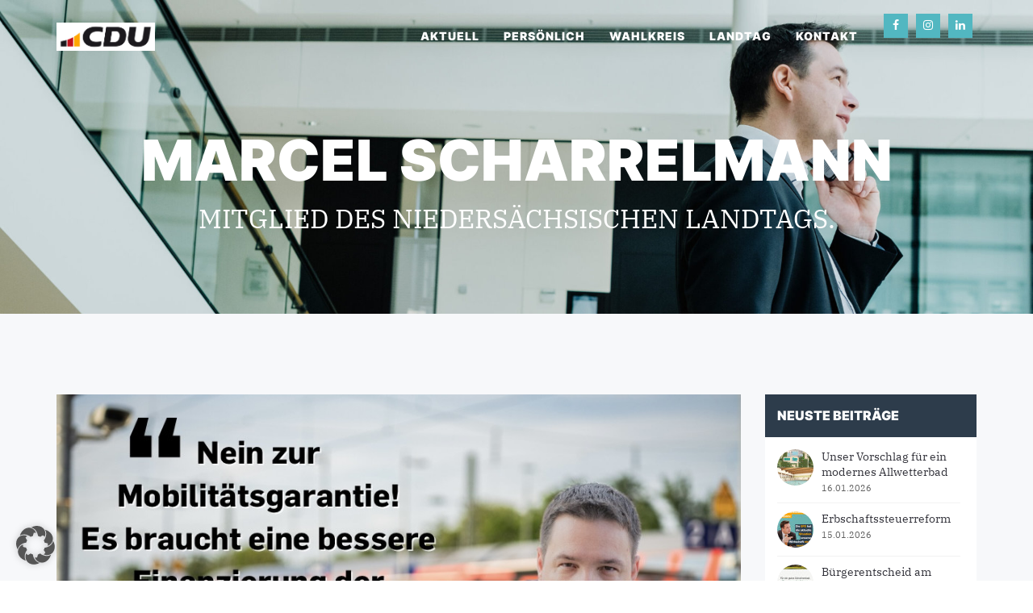

--- FILE ---
content_type: text/html; charset=UTF-8
request_url: https://marcel-scharrelmann.de/zu-rot-gruenen-fantasien-einer-mobiltaetsgarantie/
body_size: 29662
content:
<!DOCTYPE html>
<html lang="de">
<head>
	<meta charset="UTF-8"/>
	<meta http-equiv="X-UA-Compatible" content="IE=edge">
	<meta name="viewport" content="width=device-width, initial-scale=1">
	<meta name='robots' content='index, follow, max-image-preview:large, max-snippet:-1, max-video-preview:-1' />
<script type="text/javascript">
var ajaxurl = "https://marcel-scharrelmann.de/wp-admin/admin-ajax.php";
var ff_template_url = "https://marcel-scharrelmann.de/wp-content/themes/ark";
</script>

	<!-- This site is optimized with the Yoast SEO plugin v26.6 - https://yoast.com/wordpress/plugins/seo/ -->
	<title>Zu Rot-Grünen Fantasien einer Mobilitätsgarantie: - Marcel Scharrelmann</title>
	<link rel="canonical" href="https://marcel-scharrelmann.de/zu-rot-gruenen-fantasien-einer-mobiltaetsgarantie/" />
	<meta property="og:locale" content="de_DE" />
	<meta property="og:type" content="article" />
	<meta property="og:title" content="Zu Rot-Grünen Fantasien einer Mobilitätsgarantie: - Marcel Scharrelmann" />
	<meta property="og:description" content="Die von rot-grün im Koalitionsvertrag vereinbarte Mobilitätsgarantie wird eine leere Worthülse bleiben, wenn die Landesregierung nicht erhebliche Investitionen beim Ausbau in Bus und Bahn tätigt. Für die sogenannten Modellkommunen liegen dabei keinerlei konkrete Maßnahmen oder Konzepte vor. Es wäre sinnvoller, die bestehenden Formen der Landesförderung für Bedarfsverkehre wie Bürger- oder Rufbusse auszuweiten, damit vor allem" />
	<meta property="og:url" content="https://marcel-scharrelmann.de/zu-rot-gruenen-fantasien-einer-mobiltaetsgarantie/" />
	<meta property="og:site_name" content="Marcel Scharrelmann" />
	<meta property="article:publisher" content="https://www.facebook.com/cdu.scharrelmann" />
	<meta property="article:published_time" content="2024-03-26T13:39:35+00:00" />
	<meta property="article:modified_time" content="2024-03-27T13:43:11+00:00" />
	<meta property="og:image" content="https://marcel-scharrelmann.de/wp-content/uploads/2024/03/DA54E908-3CBC-4B8A-8EE0-1A2051A09207.jpg" />
	<meta property="og:image:width" content="939" />
	<meta property="og:image:height" content="607" />
	<meta property="og:image:type" content="image/jpeg" />
	<meta name="author" content="Team Scharrelmann" />
	<meta name="twitter:card" content="summary_large_image" />
	<meta name="twitter:label1" content="Verfasst von" />
	<meta name="twitter:data1" content="Team Scharrelmann" />
	<meta name="twitter:label2" content="Geschätzte Lesezeit" />
	<meta name="twitter:data2" content="1 Minute" />
	<script type="application/ld+json" class="yoast-schema-graph">{"@context":"https://schema.org","@graph":[{"@type":"Article","@id":"https://marcel-scharrelmann.de/zu-rot-gruenen-fantasien-einer-mobiltaetsgarantie/#article","isPartOf":{"@id":"https://marcel-scharrelmann.de/zu-rot-gruenen-fantasien-einer-mobiltaetsgarantie/"},"author":{"name":"Team Scharrelmann","@id":"https://marcel-scharrelmann.de/#/schema/person/8bc2dd92380f832ecd56b1fb74d036b7"},"headline":"Zu Rot-Grünen Fantasien einer Mobilitätsgarantie:","datePublished":"2024-03-26T13:39:35+00:00","dateModified":"2024-03-27T13:43:11+00:00","mainEntityOfPage":{"@id":"https://marcel-scharrelmann.de/zu-rot-gruenen-fantasien-einer-mobiltaetsgarantie/"},"wordCount":80,"publisher":{"@id":"https://marcel-scharrelmann.de/#/schema/person/5b30c2dd061cefd3d44789a3cb910f77"},"image":{"@id":"https://marcel-scharrelmann.de/zu-rot-gruenen-fantasien-einer-mobiltaetsgarantie/#primaryimage"},"thumbnailUrl":"https://marcel-scharrelmann.de/wp-content/uploads/2024/03/DA54E908-3CBC-4B8A-8EE0-1A2051A09207.jpg","articleSection":["Pressemitteilung"],"inLanguage":"de"},{"@type":"WebPage","@id":"https://marcel-scharrelmann.de/zu-rot-gruenen-fantasien-einer-mobiltaetsgarantie/","url":"https://marcel-scharrelmann.de/zu-rot-gruenen-fantasien-einer-mobiltaetsgarantie/","name":"Zu Rot-Grünen Fantasien einer Mobilitätsgarantie: - Marcel Scharrelmann","isPartOf":{"@id":"https://marcel-scharrelmann.de/#website"},"primaryImageOfPage":{"@id":"https://marcel-scharrelmann.de/zu-rot-gruenen-fantasien-einer-mobiltaetsgarantie/#primaryimage"},"image":{"@id":"https://marcel-scharrelmann.de/zu-rot-gruenen-fantasien-einer-mobiltaetsgarantie/#primaryimage"},"thumbnailUrl":"https://marcel-scharrelmann.de/wp-content/uploads/2024/03/DA54E908-3CBC-4B8A-8EE0-1A2051A09207.jpg","datePublished":"2024-03-26T13:39:35+00:00","dateModified":"2024-03-27T13:43:11+00:00","inLanguage":"de","potentialAction":[{"@type":"ReadAction","target":["https://marcel-scharrelmann.de/zu-rot-gruenen-fantasien-einer-mobiltaetsgarantie/"]}]},{"@type":"ImageObject","inLanguage":"de","@id":"https://marcel-scharrelmann.de/zu-rot-gruenen-fantasien-einer-mobiltaetsgarantie/#primaryimage","url":"https://marcel-scharrelmann.de/wp-content/uploads/2024/03/DA54E908-3CBC-4B8A-8EE0-1A2051A09207.jpg","contentUrl":"https://marcel-scharrelmann.de/wp-content/uploads/2024/03/DA54E908-3CBC-4B8A-8EE0-1A2051A09207.jpg","width":939,"height":607},{"@type":"WebSite","@id":"https://marcel-scharrelmann.de/#website","url":"https://marcel-scharrelmann.de/","name":"Marcel Scharrelmann","description":"Mitglied des Niedersächsischen Landtags","publisher":{"@id":"https://marcel-scharrelmann.de/#/schema/person/5b30c2dd061cefd3d44789a3cb910f77"},"potentialAction":[{"@type":"SearchAction","target":{"@type":"EntryPoint","urlTemplate":"https://marcel-scharrelmann.de/?s={search_term_string}"},"query-input":{"@type":"PropertyValueSpecification","valueRequired":true,"valueName":"search_term_string"}}],"inLanguage":"de"},{"@type":["Person","Organization"],"@id":"https://marcel-scharrelmann.de/#/schema/person/5b30c2dd061cefd3d44789a3cb910f77","name":"Marcel Scharrelmann","image":{"@type":"ImageObject","inLanguage":"de","@id":"https://marcel-scharrelmann.de/#/schema/person/image/","url":"https://marcel-scharrelmann.de/wp-content/uploads/2022/06/Marcel_Scharrelmann_Portrait_V2.jpg","contentUrl":"https://marcel-scharrelmann.de/wp-content/uploads/2022/06/Marcel_Scharrelmann_Portrait_V2.jpg","width":1920,"height":1282,"caption":"Marcel Scharrelmann"},"logo":{"@id":"https://marcel-scharrelmann.de/#/schema/person/image/"},"sameAs":["https://marcel-scharrelmann.de","https://www.facebook.com/cdu.scharrelmann","https://www.instagram.com/scharrelmann_mdl/"]},{"@type":"Person","@id":"https://marcel-scharrelmann.de/#/schema/person/8bc2dd92380f832ecd56b1fb74d036b7","name":"Team Scharrelmann","url":"https://marcel-scharrelmann.de/author/team-scharrelmann/"}]}</script>
	<!-- / Yoast SEO plugin. -->


<link rel="alternate" type="application/rss+xml" title="Marcel Scharrelmann &raquo; Feed" href="https://marcel-scharrelmann.de/feed/" />
<link rel="alternate" type="application/rss+xml" title="Marcel Scharrelmann &raquo; Kommentar-Feed" href="https://marcel-scharrelmann.de/comments/feed/" />
<link rel="alternate" title="oEmbed (JSON)" type="application/json+oembed" href="https://marcel-scharrelmann.de/wp-json/oembed/1.0/embed?url=https%3A%2F%2Fmarcel-scharrelmann.de%2Fzu-rot-gruenen-fantasien-einer-mobiltaetsgarantie%2F" />
<link rel="alternate" title="oEmbed (XML)" type="text/xml+oembed" href="https://marcel-scharrelmann.de/wp-json/oembed/1.0/embed?url=https%3A%2F%2Fmarcel-scharrelmann.de%2Fzu-rot-gruenen-fantasien-einer-mobiltaetsgarantie%2F&#038;format=xml" />
<style id='wp-img-auto-sizes-contain-inline-css' type='text/css'>
img:is([sizes=auto i],[sizes^="auto," i]){contain-intrinsic-size:3000px 1500px}
/*# sourceURL=wp-img-auto-sizes-contain-inline-css */
</style>
<link rel='stylesheet' id='sbi_styles-css' href='https://marcel-scharrelmann.de/wp-content/plugins/instagram-feed-pro/css/sbi-styles.min.css?ver=6.9.0' type='text/css' media='all' />
<link rel='stylesheet' id='animate-css' href='https://marcel-scharrelmann.de/wp-content/plugins/fresh-framework//framework/themes/builder/metaBoxThemeBuilder/assets/freshGrid/extern/animate.css/animate.min.css?ver=1.66.0' type='text/css' media='all' />
<link rel='stylesheet' id='ff-freshgrid-css' href='https://marcel-scharrelmann.de/wp-content/plugins/fresh-framework//framework/themes/builder/metaBoxThemeBuilder/assets/freshGrid/freshGrid.css?ver=1.66.0' type='text/css' media='all' />
<style id='wp-emoji-styles-inline-css' type='text/css'>

	img.wp-smiley, img.emoji {
		display: inline !important;
		border: none !important;
		box-shadow: none !important;
		height: 1em !important;
		width: 1em !important;
		margin: 0 0.07em !important;
		vertical-align: -0.1em !important;
		background: none !important;
		padding: 0 !important;
	}
/*# sourceURL=wp-emoji-styles-inline-css */
</style>
<style id='wp-block-library-inline-css' type='text/css'>
:root{--wp-block-synced-color:#7a00df;--wp-block-synced-color--rgb:122,0,223;--wp-bound-block-color:var(--wp-block-synced-color);--wp-editor-canvas-background:#ddd;--wp-admin-theme-color:#007cba;--wp-admin-theme-color--rgb:0,124,186;--wp-admin-theme-color-darker-10:#006ba1;--wp-admin-theme-color-darker-10--rgb:0,107,160.5;--wp-admin-theme-color-darker-20:#005a87;--wp-admin-theme-color-darker-20--rgb:0,90,135;--wp-admin-border-width-focus:2px}@media (min-resolution:192dpi){:root{--wp-admin-border-width-focus:1.5px}}.wp-element-button{cursor:pointer}:root .has-very-light-gray-background-color{background-color:#eee}:root .has-very-dark-gray-background-color{background-color:#313131}:root .has-very-light-gray-color{color:#eee}:root .has-very-dark-gray-color{color:#313131}:root .has-vivid-green-cyan-to-vivid-cyan-blue-gradient-background{background:linear-gradient(135deg,#00d084,#0693e3)}:root .has-purple-crush-gradient-background{background:linear-gradient(135deg,#34e2e4,#4721fb 50%,#ab1dfe)}:root .has-hazy-dawn-gradient-background{background:linear-gradient(135deg,#faaca8,#dad0ec)}:root .has-subdued-olive-gradient-background{background:linear-gradient(135deg,#fafae1,#67a671)}:root .has-atomic-cream-gradient-background{background:linear-gradient(135deg,#fdd79a,#004a59)}:root .has-nightshade-gradient-background{background:linear-gradient(135deg,#330968,#31cdcf)}:root .has-midnight-gradient-background{background:linear-gradient(135deg,#020381,#2874fc)}:root{--wp--preset--font-size--normal:16px;--wp--preset--font-size--huge:42px}.has-regular-font-size{font-size:1em}.has-larger-font-size{font-size:2.625em}.has-normal-font-size{font-size:var(--wp--preset--font-size--normal)}.has-huge-font-size{font-size:var(--wp--preset--font-size--huge)}.has-text-align-center{text-align:center}.has-text-align-left{text-align:left}.has-text-align-right{text-align:right}.has-fit-text{white-space:nowrap!important}#end-resizable-editor-section{display:none}.aligncenter{clear:both}.items-justified-left{justify-content:flex-start}.items-justified-center{justify-content:center}.items-justified-right{justify-content:flex-end}.items-justified-space-between{justify-content:space-between}.screen-reader-text{border:0;clip-path:inset(50%);height:1px;margin:-1px;overflow:hidden;padding:0;position:absolute;width:1px;word-wrap:normal!important}.screen-reader-text:focus{background-color:#ddd;clip-path:none;color:#444;display:block;font-size:1em;height:auto;left:5px;line-height:normal;padding:15px 23px 14px;text-decoration:none;top:5px;width:auto;z-index:100000}html :where(.has-border-color){border-style:solid}html :where([style*=border-top-color]){border-top-style:solid}html :where([style*=border-right-color]){border-right-style:solid}html :where([style*=border-bottom-color]){border-bottom-style:solid}html :where([style*=border-left-color]){border-left-style:solid}html :where([style*=border-width]){border-style:solid}html :where([style*=border-top-width]){border-top-style:solid}html :where([style*=border-right-width]){border-right-style:solid}html :where([style*=border-bottom-width]){border-bottom-style:solid}html :where([style*=border-left-width]){border-left-style:solid}html :where(img[class*=wp-image-]){height:auto;max-width:100%}:where(figure){margin:0 0 1em}html :where(.is-position-sticky){--wp-admin--admin-bar--position-offset:var(--wp-admin--admin-bar--height,0px)}@media screen and (max-width:600px){html :where(.is-position-sticky){--wp-admin--admin-bar--position-offset:0px}}

/*# sourceURL=wp-block-library-inline-css */
</style><style id='global-styles-inline-css' type='text/css'>
:root{--wp--preset--aspect-ratio--square: 1;--wp--preset--aspect-ratio--4-3: 4/3;--wp--preset--aspect-ratio--3-4: 3/4;--wp--preset--aspect-ratio--3-2: 3/2;--wp--preset--aspect-ratio--2-3: 2/3;--wp--preset--aspect-ratio--16-9: 16/9;--wp--preset--aspect-ratio--9-16: 9/16;--wp--preset--color--black: #000000;--wp--preset--color--cyan-bluish-gray: #abb8c3;--wp--preset--color--white: #ffffff;--wp--preset--color--pale-pink: #f78da7;--wp--preset--color--vivid-red: #cf2e2e;--wp--preset--color--luminous-vivid-orange: #ff6900;--wp--preset--color--luminous-vivid-amber: #fcb900;--wp--preset--color--light-green-cyan: #7bdcb5;--wp--preset--color--vivid-green-cyan: #00d084;--wp--preset--color--pale-cyan-blue: #8ed1fc;--wp--preset--color--vivid-cyan-blue: #0693e3;--wp--preset--color--vivid-purple: #9b51e0;--wp--preset--gradient--vivid-cyan-blue-to-vivid-purple: linear-gradient(135deg,rgb(6,147,227) 0%,rgb(155,81,224) 100%);--wp--preset--gradient--light-green-cyan-to-vivid-green-cyan: linear-gradient(135deg,rgb(122,220,180) 0%,rgb(0,208,130) 100%);--wp--preset--gradient--luminous-vivid-amber-to-luminous-vivid-orange: linear-gradient(135deg,rgb(252,185,0) 0%,rgb(255,105,0) 100%);--wp--preset--gradient--luminous-vivid-orange-to-vivid-red: linear-gradient(135deg,rgb(255,105,0) 0%,rgb(207,46,46) 100%);--wp--preset--gradient--very-light-gray-to-cyan-bluish-gray: linear-gradient(135deg,rgb(238,238,238) 0%,rgb(169,184,195) 100%);--wp--preset--gradient--cool-to-warm-spectrum: linear-gradient(135deg,rgb(74,234,220) 0%,rgb(151,120,209) 20%,rgb(207,42,186) 40%,rgb(238,44,130) 60%,rgb(251,105,98) 80%,rgb(254,248,76) 100%);--wp--preset--gradient--blush-light-purple: linear-gradient(135deg,rgb(255,206,236) 0%,rgb(152,150,240) 100%);--wp--preset--gradient--blush-bordeaux: linear-gradient(135deg,rgb(254,205,165) 0%,rgb(254,45,45) 50%,rgb(107,0,62) 100%);--wp--preset--gradient--luminous-dusk: linear-gradient(135deg,rgb(255,203,112) 0%,rgb(199,81,192) 50%,rgb(65,88,208) 100%);--wp--preset--gradient--pale-ocean: linear-gradient(135deg,rgb(255,245,203) 0%,rgb(182,227,212) 50%,rgb(51,167,181) 100%);--wp--preset--gradient--electric-grass: linear-gradient(135deg,rgb(202,248,128) 0%,rgb(113,206,126) 100%);--wp--preset--gradient--midnight: linear-gradient(135deg,rgb(2,3,129) 0%,rgb(40,116,252) 100%);--wp--preset--font-size--small: 13px;--wp--preset--font-size--medium: 20px;--wp--preset--font-size--large: 36px;--wp--preset--font-size--x-large: 42px;--wp--preset--spacing--20: 0.44rem;--wp--preset--spacing--30: 0.67rem;--wp--preset--spacing--40: 1rem;--wp--preset--spacing--50: 1.5rem;--wp--preset--spacing--60: 2.25rem;--wp--preset--spacing--70: 3.38rem;--wp--preset--spacing--80: 5.06rem;--wp--preset--shadow--natural: 6px 6px 9px rgba(0, 0, 0, 0.2);--wp--preset--shadow--deep: 12px 12px 50px rgba(0, 0, 0, 0.4);--wp--preset--shadow--sharp: 6px 6px 0px rgba(0, 0, 0, 0.2);--wp--preset--shadow--outlined: 6px 6px 0px -3px rgb(255, 255, 255), 6px 6px rgb(0, 0, 0);--wp--preset--shadow--crisp: 6px 6px 0px rgb(0, 0, 0);}:where(.is-layout-flex){gap: 0.5em;}:where(.is-layout-grid){gap: 0.5em;}body .is-layout-flex{display: flex;}.is-layout-flex{flex-wrap: wrap;align-items: center;}.is-layout-flex > :is(*, div){margin: 0;}body .is-layout-grid{display: grid;}.is-layout-grid > :is(*, div){margin: 0;}:where(.wp-block-columns.is-layout-flex){gap: 2em;}:where(.wp-block-columns.is-layout-grid){gap: 2em;}:where(.wp-block-post-template.is-layout-flex){gap: 1.25em;}:where(.wp-block-post-template.is-layout-grid){gap: 1.25em;}.has-black-color{color: var(--wp--preset--color--black) !important;}.has-cyan-bluish-gray-color{color: var(--wp--preset--color--cyan-bluish-gray) !important;}.has-white-color{color: var(--wp--preset--color--white) !important;}.has-pale-pink-color{color: var(--wp--preset--color--pale-pink) !important;}.has-vivid-red-color{color: var(--wp--preset--color--vivid-red) !important;}.has-luminous-vivid-orange-color{color: var(--wp--preset--color--luminous-vivid-orange) !important;}.has-luminous-vivid-amber-color{color: var(--wp--preset--color--luminous-vivid-amber) !important;}.has-light-green-cyan-color{color: var(--wp--preset--color--light-green-cyan) !important;}.has-vivid-green-cyan-color{color: var(--wp--preset--color--vivid-green-cyan) !important;}.has-pale-cyan-blue-color{color: var(--wp--preset--color--pale-cyan-blue) !important;}.has-vivid-cyan-blue-color{color: var(--wp--preset--color--vivid-cyan-blue) !important;}.has-vivid-purple-color{color: var(--wp--preset--color--vivid-purple) !important;}.has-black-background-color{background-color: var(--wp--preset--color--black) !important;}.has-cyan-bluish-gray-background-color{background-color: var(--wp--preset--color--cyan-bluish-gray) !important;}.has-white-background-color{background-color: var(--wp--preset--color--white) !important;}.has-pale-pink-background-color{background-color: var(--wp--preset--color--pale-pink) !important;}.has-vivid-red-background-color{background-color: var(--wp--preset--color--vivid-red) !important;}.has-luminous-vivid-orange-background-color{background-color: var(--wp--preset--color--luminous-vivid-orange) !important;}.has-luminous-vivid-amber-background-color{background-color: var(--wp--preset--color--luminous-vivid-amber) !important;}.has-light-green-cyan-background-color{background-color: var(--wp--preset--color--light-green-cyan) !important;}.has-vivid-green-cyan-background-color{background-color: var(--wp--preset--color--vivid-green-cyan) !important;}.has-pale-cyan-blue-background-color{background-color: var(--wp--preset--color--pale-cyan-blue) !important;}.has-vivid-cyan-blue-background-color{background-color: var(--wp--preset--color--vivid-cyan-blue) !important;}.has-vivid-purple-background-color{background-color: var(--wp--preset--color--vivid-purple) !important;}.has-black-border-color{border-color: var(--wp--preset--color--black) !important;}.has-cyan-bluish-gray-border-color{border-color: var(--wp--preset--color--cyan-bluish-gray) !important;}.has-white-border-color{border-color: var(--wp--preset--color--white) !important;}.has-pale-pink-border-color{border-color: var(--wp--preset--color--pale-pink) !important;}.has-vivid-red-border-color{border-color: var(--wp--preset--color--vivid-red) !important;}.has-luminous-vivid-orange-border-color{border-color: var(--wp--preset--color--luminous-vivid-orange) !important;}.has-luminous-vivid-amber-border-color{border-color: var(--wp--preset--color--luminous-vivid-amber) !important;}.has-light-green-cyan-border-color{border-color: var(--wp--preset--color--light-green-cyan) !important;}.has-vivid-green-cyan-border-color{border-color: var(--wp--preset--color--vivid-green-cyan) !important;}.has-pale-cyan-blue-border-color{border-color: var(--wp--preset--color--pale-cyan-blue) !important;}.has-vivid-cyan-blue-border-color{border-color: var(--wp--preset--color--vivid-cyan-blue) !important;}.has-vivid-purple-border-color{border-color: var(--wp--preset--color--vivid-purple) !important;}.has-vivid-cyan-blue-to-vivid-purple-gradient-background{background: var(--wp--preset--gradient--vivid-cyan-blue-to-vivid-purple) !important;}.has-light-green-cyan-to-vivid-green-cyan-gradient-background{background: var(--wp--preset--gradient--light-green-cyan-to-vivid-green-cyan) !important;}.has-luminous-vivid-amber-to-luminous-vivid-orange-gradient-background{background: var(--wp--preset--gradient--luminous-vivid-amber-to-luminous-vivid-orange) !important;}.has-luminous-vivid-orange-to-vivid-red-gradient-background{background: var(--wp--preset--gradient--luminous-vivid-orange-to-vivid-red) !important;}.has-very-light-gray-to-cyan-bluish-gray-gradient-background{background: var(--wp--preset--gradient--very-light-gray-to-cyan-bluish-gray) !important;}.has-cool-to-warm-spectrum-gradient-background{background: var(--wp--preset--gradient--cool-to-warm-spectrum) !important;}.has-blush-light-purple-gradient-background{background: var(--wp--preset--gradient--blush-light-purple) !important;}.has-blush-bordeaux-gradient-background{background: var(--wp--preset--gradient--blush-bordeaux) !important;}.has-luminous-dusk-gradient-background{background: var(--wp--preset--gradient--luminous-dusk) !important;}.has-pale-ocean-gradient-background{background: var(--wp--preset--gradient--pale-ocean) !important;}.has-electric-grass-gradient-background{background: var(--wp--preset--gradient--electric-grass) !important;}.has-midnight-gradient-background{background: var(--wp--preset--gradient--midnight) !important;}.has-small-font-size{font-size: var(--wp--preset--font-size--small) !important;}.has-medium-font-size{font-size: var(--wp--preset--font-size--medium) !important;}.has-large-font-size{font-size: var(--wp--preset--font-size--large) !important;}.has-x-large-font-size{font-size: var(--wp--preset--font-size--x-large) !important;}
/*# sourceURL=global-styles-inline-css */
</style>

<style id='classic-theme-styles-inline-css' type='text/css'>
/*! This file is auto-generated */
.wp-block-button__link{color:#fff;background-color:#32373c;border-radius:9999px;box-shadow:none;text-decoration:none;padding:calc(.667em + 2px) calc(1.333em + 2px);font-size:1.125em}.wp-block-file__button{background:#32373c;color:#fff;text-decoration:none}
/*# sourceURL=/wp-includes/css/classic-themes.min.css */
</style>
<link rel='stylesheet' id='bootstrap-css' href='https://marcel-scharrelmann.de/wp-content/themes/ark/assets/plugins/bootstrap/css/bootstrap.min.css?ver=3.3.7' type='text/css' media='all' />
<link rel='stylesheet' id='jquery.mCustomScrollbar-css' href='https://marcel-scharrelmann.de/wp-content/themes/ark/assets/plugins/scrollbar/jquery.mCustomScrollbar.css?ver=3.1.12' type='text/css' media='all' />
<link rel='stylesheet' id='owl.carousel-css' href='https://marcel-scharrelmann.de/wp-content/themes/ark/assets/plugins/owl-carousel/assets/owl.carousel.css?ver=1.3.2' type='text/css' media='all' />
<link rel='stylesheet' id='magnific-popup-css' href='https://marcel-scharrelmann.de/wp-content/themes/ark/assets/plugins/magnific-popup/magnific-popup.css?ver=1.1.0' type='text/css' media='all' />
<link rel='stylesheet' id='cubeportfolio-css' href='https://marcel-scharrelmann.de/wp-content/themes/ark/assets/plugins/cubeportfolio/css/cubeportfolio.min.css?ver=3.8.0' type='text/css' media='all' />
<link rel='stylesheet' id='freshframework-font-awesome4-css' href='https://marcel-scharrelmann.de/wp-content/plugins/fresh-framework///framework/extern/iconfonts/ff-font-awesome4/ff-font-awesome4.css?ver=6.9' type='text/css' media='all' />
<link rel='stylesheet' id='freshframework-font-et-line-css' href='https://marcel-scharrelmann.de/wp-content/plugins/fresh-framework///framework/extern/iconfonts/ff-font-et-line/ff-font-et-line.css?ver=6.9' type='text/css' media='all' />
<link rel='stylesheet' id='freshframework-simple-line-icons-css' href='https://marcel-scharrelmann.de/wp-content/plugins/fresh-framework///framework/extern/iconfonts/ff-font-simple-line-icons/ff-font-simple-line-icons.css?ver=6.9' type='text/css' media='all' />
<link rel='stylesheet' id='ark-style-css' href='https://marcel-scharrelmann.de/wp-content/themes/ark/style.css?ver=6.9' type='text/css' media='all' />
<style id='ark-style-inline-css' type='text/css'>
@font-face {
/* IBM Plex Lokal */
font-family: 'custom-font-family-1';
src: url('/wp-includes/fonts/IBM-Plex/IBMPlexSerif-Regular.eot'); /* IE9 Compat Modes */
src:
url('/wp-includes/fonts/IBM-Plex/IBMPlexSerif-Regular.eot?#iefix') format('embedded-opentype'),
url('/wp-includes/fonts/IBM-Plex/ibm-plex-serif-v19-latin-regular.woff2') format('woff2'),
url('/wp-includes/fonts/IBM-Plex/IBMPlexSerif-Regular.woff') format('woff'),
url('/wp-includes/fonts/IBM-Plex/IBMPlexSerif-Regular.ttf') format('truetype'),
url('/wp-includes/fonts/IBM-Plex/IBMPlexSerif-Regular.svg') format('svg')
;
}

@font-face {
/* Inter Extrabold - Lokal */
font-family: 'custom-font-family-2';
src: url('/wp-includes/fonts/Inter/Inter-ExtraBold.eot'); /* IE9 Compat Modes */
src:
url('/wp-includes/fonts/Inter/Inter-ExtraBold.eot?#iefix') format('embedded-opentype'),
url('/wp-includes/fonts/Inter/inter-v13-latin-900.woff2') format('woff2'),
url('/wp-includes/fonts/Inter/Inter-ExtraBold.woff') format('woff'),
url('/wp-includes/fonts/Inter/Inter-ExtraBold.ttf') format('truetype'),
url('/wp-includes/fonts/Inter/Inter-ExtraBold.svg') format('svg')
;
}

@font-face {
/* Inter Bold - Lokal */
font-family: 'custom-font-family-3';
src: url('/wp-includes/fonts/Inter/Inter-ExtraBold.eot'); /* IE9 Compat Modes */
src:
url('/wp-includes/fonts/Inter/Inter-ExtraBold.eot?#iefix') format('embedded-opentype'),
url('/wp-includes/fonts/Inter/inter-v13-latin-900.woff2') format('woff2'),
url('/wp-includes/fonts/Inter/Inter-ExtraBold.woff') format('woff'),
url('/wp-includes/fonts/Inter/Inter-ExtraBold.ttf') format('truetype'),
url('/wp-includes/fonts/Inter/Inter-ExtraBold.svg') format('svg')
;
}

body,p,.ff-richtext,li,li a,a,h1, h2, h3, h4, h5, h6 ,.progress-box-v1 .progress-title,.progress-box-v2 .progress-title,.team-v5-progress-box .progress-title,.pricing-list-v1 .pricing-list-v1-header-title,.team-v3 .progress-box .progress-title,.rating-container .caption > .label,.theme-portfolio .cbp-l-filters-alignRight,.theme-portfolio .cbp-l-filters-alignLeft,.theme-portfolio .cbp-l-filters-alignCenter,.theme-portfolio .cbp-filter-item,.theme-portfolio .cbp-l-loadMore-button .cbp-l-loadMore-link,.theme-portfolio .cbp-l-loadMore-button .cbp-l-loadMore-button-link,.theme-portfolio .cbp-l-loadMore-text .cbp-l-loadMore-link,.theme-portfolio .cbp-l-loadMore-text .cbp-l-loadMore-button-link,.theme-portfolio-v2 .cbp-l-filters-alignRight .cbp-filter-item,.theme-portfolio-v3 .cbp-l-filters-button .cbp-filter-item,.zeus .tp-bullet-title{font-family:'custom-font-family-1'/*  */ ,Verdana, Arial,sans-serif,sans-serif}

.blog-classic .blog-classic-label,.blog-classic .blog-classic-subtitle,.blog-grid .blog-grid-title-el,.blog-grid .blog-grid-title-el .blog-grid-title-link,.blog-grid .blog-grid-supplemental-title,.op-b-blog .blog-grid-supplemental-title,.blog-grid .blog-grid-supplemental-category,.blog-grid-supplemental .blog-grid-supplemental-title a,.blog-teaser .blog-teaser-category .blog-teaser-category-title,.blog-teaser .blog-teaser-category .blog-teaser-category-title a,.news-v8 .news-v8-category a,.news-v1 .news-v1-heading .news-v1-heading-title > a,.news-v1 .news-v1-quote:before,.news-v2 .news-v2-subtitle,.news-v2 .news-v2-subtitle a,.ff-news-v3-meta-data,.ff-news-v3-meta-data a,.news-v3 .news-v3-content .news-v3-subtitle,.news-v6 .news-v6-subtitle,.news-v7 .news-v7-subtitle,.news-v8 .news-v8-category,.blog-simple-slider .op-b-blog-title,.blog-simple-slider .op-b-blog-title a,.heading-v1 .heading-v1-title,.heading-v1 .heading-v1-title p,.testimonials-v7 .testimonials-v7-title .sign,.team-v3 .team-v3-member-position,.heading-v1 .heading-v1-subtitle,.heading-v1 .heading-v1-subtitle p,.heading-v2 .heading-v2-text,.heading-v2 .heading-v2-text p,.heading-v3 .heading-v3-text,.heading-v3 .heading-v3-text p,.heading-v4 .heading-v4-subtitle,.heading-v4 .heading-v4-subtitle p,.newsletter-v2 .newsletter-v2-title span.sign,.quote-socials-v1 .quote-socials-v1-quote,.quote-socials-v1 .quote-socials-v1-quote p,.sliding-bg .sliding-bg-title,.timeline-v4 .timeline-v4-subtitle, .timeline-v4 .timeline-v4-subtitle a,.counters-v2 .counters-v2-subtitle,.icon-box-v2 .icon-box-v2-body-subtitle,.i-banner-v1 .i-banner-v1-heading .i-banner-v1-member-position,.i-banner-v1 .i-banner-v1-quote,.i-banner-v3 .i-banner-v3-subtitle,.newsletter-v2 .newsletter-v2-title:before,.piechart-v1 .piechart-v1-body .piechart-v1-body-subtitle,.pricing-list-v1 .pricing-list-v1-body .pricing-list-v1-header-subtitle,.pricing-list-v2 .pricing-list-v2-header-title,.pricing-list-v3 .pricing-list-v3-text,.promo-block-v2 .promo-block-v2-text,.promo-block-v2 .promo-block-v2-text p,.promo-block-v3 .promo-block-v3-subtitle,.services-v1 .services-v1-subtitle,.services-v10 .services-v10-no,.services-v11 .services-v11-subtitle,.slider-block-v1 .slider-block-v1-subtitle,.team-v3 .team-v3-header .team-v3-member-position,.team-v4 .team-v4-content .team-v4-member-position,.testimonials-v1 .testimonials-v1-author-position,.testimonials-v3 .testimonials-v3-subtitle:before,.testimonials-v3 .testimonials-v3-subtitle span.sign,.testimonials-v3 .testimonials-v3-author,.testimonials-v5 .testimonials-v5-quote-text,.testimonials-v5 .testimonials-v5-quote-text p,.testimonials-v6 .testimonials-v6-element .testimonials-v6-position,.testimonials-v6 .testimonials-v6-quote-text,.testimonials-v6 .testimonials-v6-quote-text p,.testimonials-v7 .testimonials-v7-title:before,.testimonials-v7 .testimonials-v7-author,.testimonials-v7-title-span,.footer .footer-testimonials .footer-testimonials-quote:before,.animated-headline-v1 .animated-headline-v1-subtitle,.news-v3 .news-v3-content .news-v3-subtitle,.news-v3 .news-v3-content .news-v3-subtitle a,.theme-ci-v1 .theme-ci-v1-item .theme-ci-v1-title{font-family:'custom-font-family-1'/*  */ ,Verdana, Arial,sans-serif,sans-serif}

code, kbd, pre, samp{font-family:'Courier New', Courier, monospace,Arial,sans-serif}

.custom-font-1{font-family:Arial, Helvetica, sans-serif,Arial,sans-serif}

.custom-font-2{font-family:Arial, Helvetica, sans-serif,Arial,sans-serif}

.custom-font-3{font-family:Arial, Helvetica, sans-serif,Arial,sans-serif}

.custom-font-4{font-family:Arial, Helvetica, sans-serif,Arial,sans-serif}

.custom-font-5{font-family:Arial, Helvetica, sans-serif,Arial,sans-serif}

.custom-font-6{font-family:Arial, Helvetica, sans-serif,Arial,sans-serif}

.custom-font-7{font-family:Arial, Helvetica, sans-serif,Arial,sans-serif}

.custom-font-8{font-family:Arial, Helvetica, sans-serif,Arial,sans-serif}


/*# sourceURL=ark-style-inline-css */
</style>
<link rel='stylesheet' id='ark-colors-css' href='https://marcel-scharrelmann.de/wp-content/uploads/freshframework/css/colors.css?ver=6.9' type='text/css' media='all' />
<link rel='stylesheet' id='twentytwenty-css' href='https://marcel-scharrelmann.de/wp-content/themes/ark/assets/plugins/twentytwenty/css/twentytwenty.css?ver=6.9' type='text/css' media='all' />
<link rel='stylesheet' id='borlabs-cookie-custom-css' href='https://marcel-scharrelmann.de/wp-content/cache/borlabs-cookie/1/borlabs-cookie-1-de.css?ver=3.3.23-40' type='text/css' media='all' />
<link rel='stylesheet' id='wp-block-paragraph-css' href='https://marcel-scharrelmann.de/wp-includes/blocks/paragraph/style.min.css?ver=6.9' type='text/css' media='all' />
<script type="text/javascript" src="https://marcel-scharrelmann.de/wp-includes/js/jquery/jquery.min.js?ver=3.7.1" id="jquery-core-js"></script>
<script type="text/javascript" src="https://marcel-scharrelmann.de/wp-includes/js/jquery/jquery-migrate.min.js?ver=3.4.1" id="jquery-migrate-js"></script>
<script data-no-optimize="1" data-no-minify="1" data-cfasync="false" type="text/javascript" src="https://marcel-scharrelmann.de/wp-content/cache/borlabs-cookie/1/borlabs-cookie-config-de.json.js?ver=3.3.23-54" id="borlabs-cookie-config-js"></script>
<link rel="https://api.w.org/" href="https://marcel-scharrelmann.de/wp-json/" /><link rel="alternate" title="JSON" type="application/json" href="https://marcel-scharrelmann.de/wp-json/wp/v2/posts/5487" /><link rel="EditURI" type="application/rsd+xml" title="RSD" href="https://marcel-scharrelmann.de/xmlrpc.php?rsd" />
<meta name="generator" content="WordPress 6.9" />
<link rel='shortlink' href='https://marcel-scharrelmann.de/?p=5487' />
<link rel="icon" href="https://marcel-scharrelmann.de/wp-content/uploads/2023/12/cropped-ci_227877_Original-32x32.jpg" sizes="32x32" />
<link rel="icon" href="https://marcel-scharrelmann.de/wp-content/uploads/2023/12/cropped-ci_227877_Original-192x192.jpg" sizes="192x192" />
<link rel="apple-touch-icon" href="https://marcel-scharrelmann.de/wp-content/uploads/2023/12/cropped-ci_227877_Original-180x180.jpg" />
<meta name="msapplication-TileImage" content="https://marcel-scharrelmann.de/wp-content/uploads/2023/12/cropped-ci_227877_Original-270x270.jpg" />

<!-- Favicon -->
<link rel="apple-touch-icon-precomposed" sizes="57x57" href="https://marcel-scharrelmann.de/wp-content/uploads/freshframework/ff_fresh_favicon/favicon_57x57--2023_12_20__03_54_24.png"> <!-- iPhone iOS ≤ 6 favicon -->
<link rel="apple-touch-icon-precomposed" sizes="114x114" href="https://marcel-scharrelmann.de/wp-content/uploads/freshframework/ff_fresh_favicon/favicon_114x114--2023_12_20__03_54_24.png"> <!-- iPhone iOS ≤ 6 Retina favicon -->
<link rel="apple-touch-icon-precomposed" sizes="72x72" href="https://marcel-scharrelmann.de/wp-content/uploads/freshframework/ff_fresh_favicon/favicon_72x72--2023_12_20__03_54_24.png"> <!-- iPad iOS ≤ 6 favicon -->
<link rel="apple-touch-icon-precomposed" sizes="144x144" href="https://marcel-scharrelmann.de/wp-content/uploads/freshframework/ff_fresh_favicon/favicon_144x144--2023_12_20__03_54_24.png"> <!-- iPad iOS ≤ 6 Retina favicon -->
<link rel="apple-touch-icon-precomposed" sizes="60x60" href="https://marcel-scharrelmann.de/wp-content/uploads/freshframework/ff_fresh_favicon/favicon_60x60--2023_12_20__03_54_24.png"> <!-- iPhone iOS ≥ 7 favicon -->
<link rel="apple-touch-icon-precomposed" sizes="120x120" href="https://marcel-scharrelmann.de/wp-content/uploads/freshframework/ff_fresh_favicon/favicon_120x120--2023_12_20__03_54_24.png"> <!-- iPhone iOS ≥ 7 Retina favicon -->
<link rel="apple-touch-icon-precomposed" sizes="76x76" href="https://marcel-scharrelmann.de/wp-content/uploads/freshframework/ff_fresh_favicon/favicon_76x76--2023_12_20__03_54_24.png"> <!-- iPad iOS ≥ 7 favicon -->
<link rel="apple-touch-icon-precomposed" sizes="152x152" href="https://marcel-scharrelmann.de/wp-content/uploads/freshframework/ff_fresh_favicon/favicon_152x152--2023_12_20__03_54_24.png"> <!-- iPad iOS ≥ 7 Retina favicon -->
<link rel="icon" type="image/png" sizes="196x196" href="https://marcel-scharrelmann.de/wp-content/uploads/freshframework/ff_fresh_favicon/favicon_196x196--2023_12_20__03_54_24.png"> <!-- Android Chrome M31+ favicon -->
<link rel="icon" type="image/png" sizes="160x160" href="https://marcel-scharrelmann.de/wp-content/uploads/freshframework/ff_fresh_favicon/favicon_160x160--2023_12_20__03_54_24.png"> <!-- Opera Speed Dial ≤ 12 favicon -->
<link rel="icon" type="image/png" sizes="96x96" href="https://marcel-scharrelmann.de/wp-content/uploads/freshframework/ff_fresh_favicon/favicon_96x96--2023_12_20__03_54_24.png"> <!-- Google TV favicon -->
<link rel="icon" type="image/png" sizes="32x32" href="https://marcel-scharrelmann.de/wp-content/uploads/freshframework/ff_fresh_favicon/favicon_32x32--2023_12_20__03_54_24.png"> <!-- Default medium favicon -->
<link rel="icon" type="image/png" sizes="16x16" href="https://marcel-scharrelmann.de/wp-content/uploads/freshframework/ff_fresh_favicon/favicon_16x16--2023_12_20__03_54_24.png"> <!-- Default small favicon -->
<meta name="msapplication-TileColor" content="#FFFFFF" > <!-- IE10 Windows 8.0 favicon -->
<link rel="shortcut icon" href="https://marcel-scharrelmann.de/wp-content/uploads/freshframework/ff_fresh_favicon/icon2023_12_20__03_54_24.ico" /> <!-- Default favicons (16, 32, 48) in .ico format -->
<!--/Favicon -->

</head>
<body class="wp-singular post-template-default single single-post postid-5487 single-format-standard wp-theme-ark appear-animate">
<div class="ffb-id-navigation-header wrapper ff-boxed-wrapper animsition "><header class="ark-header ark-header-mobile-fixed header-no-pills header-transparent header-sticky navbar-fixed-top fg-text-dark ffb-header-design"><div class="ff-ark-header-circle-shadow"></div><nav class="navbar mega-menu fg-text-dark ffb-header-design-inner" role="navigation">
				<div class=" fg-container container fg-container-large  ">
					<div class="menu-container">
						
													<button type="button" class="navbar-toggle" data-toggle="collapse" data-target=".nav-collapse">
								<span class="sr-only">Toggle navigation</span>
								<span class="toggle-icon"></span>
							</button>
						
												<div class="navbar-actions">

							<div class="ffb-header-template-item-vcenter-wrapper template-end-of-header"><div class="ffb-header-template-item-vcenter"><div class="ffb-header-template-item-vcenter-inner"><div class="template-end-of-header-header-template-item header-template-item fg-text-dark ffb-template-end-of-header-header-template-item"><div class="ffb-id-ijm6ch6 icons ff-el-icons text-right    fg-text-dark"><ul class="list-inline"><li class="theme-icons-wrap fg-text-dark ffb-icon1-1"><a href="https://www.facebook.com/cdu.scharrelmann"  target="_blank" ><i class="theme-icons ff-custom-color theme-icons-xs  ffb-preview-icon-content ff-font-awesome4 icon-facebook  "></i></a></li><li class="theme-icons-wrap fg-text-dark ffb-icon1-2"><a href="https://www.instagram.com/scharrelmann_mdl/"  target="_blank" ><i class="theme-icons ff-custom-color theme-icons-xs  ff-font-awesome4 icon-instagram  "></i></a></li><li class="theme-icons-wrap fg-temp-height fg-text-dark ffb-icon1-3" data-fg-force-min-height="{&quot;breakpoint_1&quot;:{&quot;height&quot;:&quot;&quot;,&quot;offset&quot;:&quot;&quot;},&quot;breakpoint_2&quot;:{&quot;height&quot;:&quot;&quot;,&quot;offset&quot;:&quot;&quot;},&quot;breakpoint_3&quot;:{&quot;height&quot;:&quot;&quot;,&quot;offset&quot;:&quot;&quot;},&quot;breakpoint_4&quot;:{&quot;height&quot;:&quot;&quot;,&quot;offset&quot;:&quot;&quot;}}" ><a href="https://de.linkedin.com/in/marcel-scharrelmann-708602280"  target="_blank" ><i class="theme-icons ff-custom-color theme-icons-xs  ff-font-awesome4 icon-linkedin  "></i></a></li></ul></div></div></div></div></div>						</div>

						<div class="navbar-logo fg-text-dark ffb-logo"><a class="navbar-logo-wrap" href="https://marcel-scharrelmann.de/"><img class="navbar-logo-img navbar-logo-img-normal" src="https://marcel-scharrelmann.de/wp-content/uploads/2023/12/CDU-Gesamtlogo_RGB.png" alt="Marcel Scharrelmann"><img class="navbar-logo-img navbar-logo-img-fixed" src="https://marcel-scharrelmann.de/wp-content/uploads/2023/12/CDU-Gesamtlogo_RGB.png" alt="Marcel Scharrelmann"><img class="navbar-logo-img navbar-logo-img-mobile" src="https://marcel-scharrelmann.de/wp-content/uploads/2023/12/CDU-Gesamtlogo_RGB.png" alt="Marcel Scharrelmann"><img class="navbar-logo-img navbar-logo-img-tablet" src="https://marcel-scharrelmann.de/wp-content/uploads/2023/12/CDU-Gesamtlogo_RGB.png" alt="Marcel Scharrelmann"></a><span class="hidden header-height-info" data-desktopBeforeScroll="80" data-desktopAfterScroll="70" data-mobileBeforeScroll="50" data-tabletBeforeScroll="60"></span></div>
					</div>

					<div class="collapse navbar-collapse nav-collapse">
						<div class="menu-container">

															<ul class="nav navbar-nav navbar-nav-left">
									<li id="menu-item-3009" class="menu-item menu-item-type-custom menu-item-object-custom menu-item-home nav-item  menu-item-3009"><a href="https://marcel-scharrelmann.de/#aktuell" class=" nav-item-child ffb-ark-first-level-menu ">Aktuell</a></li><li id="menu-item-3010" class="menu-item menu-item-type-custom menu-item-object-custom menu-item-home nav-item  menu-item-3010"><a href="https://marcel-scharrelmann.de/#persoenlich" class=" nav-item-child ffb-ark-first-level-menu ">Persönlich</a></li><li id="menu-item-3012" class="menu-item menu-item-type-custom menu-item-object-custom menu-item-home nav-item  menu-item-3012"><a href="https://marcel-scharrelmann.de/#wahlkreis" class=" nav-item-child ffb-ark-first-level-menu ">Wahlkreis</a></li><li id="menu-item-3248" class="menu-item menu-item-type-custom menu-item-object-custom menu-item-home nav-item  menu-item-3248"><a href="https://marcel-scharrelmann.de/#landtag" class=" nav-item-child ffb-ark-first-level-menu ">Landtag</a></li><li id="menu-item-3013" class="menu-item menu-item-type-custom menu-item-object-custom menu-item-home nav-item  menu-item-3013"><a href="https://marcel-scharrelmann.de/#kontakt" class=" nav-item-child ffb-ark-first-level-menu ">Kontakt</a></li>								</ul>
													</div>
					</div>
				</div>
			</nav>
				</header><div class="page-wrapper"><section class="ffb-id-hpse41r fg-section fg-el-has-bg hidden-xs fg-text-light"><span class="fg-bg"><span data-fg-bg="{&quot;type&quot;:&quot;color&quot;,&quot;opacity&quot;:1,&quot;color&quot;:&quot;rgba(52, 52, 60, 0.4)&quot;}" class="fg-bg-layer fg-bg-type-color " style="opacity: 1; background-color: rgba(52, 52, 60, 0.4);"></span><span data-fg-bg="{&quot;type&quot;:&quot;image&quot;,&quot;opacity&quot;:&quot;1&quot;,&quot;url&quot;:&quot;https:\/\/marcel-scharrelmann.de\/wp-content\/uploads\/2022\/06\/Marcel_Scharrelmann-Fotograf-Filipp_Romanovski_www.filipp-roma.de_Beitraege.jpg&quot;,&quot;size&quot;:&quot;cover&quot;,&quot;repeat&quot;:&quot;no-repeat&quot;,&quot;attachment&quot;:&quot;scroll&quot;,&quot;position&quot;:&quot;top center&quot;}" class="fg-bg-layer fg-bg-type-image " style="opacity: 1; background-image: url(&quot;https://marcel-scharrelmann.de/wp-content/uploads/2022/06/Marcel_Scharrelmann-Fotograf-Filipp_Romanovski_www.filipp-roma.de_Beitraege.jpg&quot;); background-repeat: no-repeat; background-attachment: scroll; background-position: top center; background-size: cover;"></span></span><div class="fg-container container-fluid fg-container-fluid fg-container-lvl--1 fg-container-no-padding"><div class="fg-row row    " ><div class="ffb-id-hpse41s fg-col col-xs-12 col-md-12 fg-text-light"><div class="ffb-id-hpsevi2 promo-block-v9 fg-text-light"><h2 class="promo-block-v9-title fg-text-light ffb-title-1">Marcel Scharrelmann</h2></div><h2 class="ffb-id-5qk79pv1 fg-heading text-center    fg-text-light" data-fg-wow="fadeIn" data-wow-duration="1s" data-wow-delay="1s">Mitglied des niedersächsischen Landtags.</h2></div></div></div></section><section class="ffb-id-p762bp1 fg-section fg-el-has-bg fg-text-dark" id="beitraege"><span class="fg-bg"><span data-fg-bg="{&quot;type&quot;:&quot;color&quot;,&quot;opacity&quot;:1,&quot;color&quot;:&quot;#f7f8fa&quot;}" class="fg-bg-layer fg-bg-type-color " style="opacity: 1; background-color: #f7f8fa;"></span></span><div class="fg-container container fg-container-large fg-container-lvl--1 "><div class="fg-row row    " ><div class="ffb-id-p762ec7 fg-col col-xs-12 col-md-9 fg-text-dark"><div class="ffb-id-p76auo1 post-wrapper blog-grid-content post-5487 post type-post status-publish format-standard has-post-thumbnail hentry category-pressemitteilung fg-el-has-bg fg-text-dark" id="post-5487"><span class="fg-bg"><span data-fg-bg="{&quot;type&quot;:&quot;color&quot;,&quot;opacity&quot;:1,&quot;color&quot;:&quot;#ffffff&quot;}" class="fg-bg-layer fg-bg-type-color " style="opacity: 1; background-color: #ffffff;"></span></span><section class="ffb-id-perr2b0 featured-area fg-text-dark"><img srcset="https://marcel-scharrelmann.de/wp-content/uploads/freshizer/634ed37b9bad29860ce83f05d8466974_DA54E908-3CBC-4B8A-8EE0-1A2051A09207-939-c-90.jpg 939w, https://marcel-scharrelmann.de/wp-content/uploads/freshizer/b92b5afe8fd295f86b4892885995eafe_634ed37b9bad29860ce83f05d8466974_DA54E908-3CBC-4B8A-8EE0-1A2051A09207-939-c-90-320-c-100.jpg 320w, https://marcel-scharrelmann.de/wp-content/uploads/freshizer/b92b5afe8fd295f86b4892885995eafe_634ed37b9bad29860ce83f05d8466974_DA54E908-3CBC-4B8A-8EE0-1A2051A09207-939-c-90-768-c-100.jpg 768w" sizes="(max-width: 939px) 100vw, 939px" class=" img-responsive full-width  img-responsive full-width ff-post-featured-image"  src="https://marcel-scharrelmann.de/wp-content/uploads/freshizer/634ed37b9bad29860ce83f05d8466974_DA54E908-3CBC-4B8A-8EE0-1A2051A09207-939-c-90.jpg"  alt="DA54E908-3CBC-4B8A-8EE0-1A2051A09207"></section><section class="ffb-id-52req41j blog-single fg-text-dark"><div class="blog-grid-supplemental"><span class="blog-grid-supplemental-title"><span class="ff-meta-item  fg-text-dark ffb-date-1">26.03.2024</span><span class="ff-meta-separator fg-text-dark ffb-custom-separator">&nbsp;-&nbsp;</span><span class="ff-meta-item  fg-text-dark ffb-categories-2"><span class="ff-term-6">Pressemitteilung</span></span></span></div></section><h3 class="ffb-id-p76b6jl blog-grid-title-lg fg-text-dark"><a href="https://marcel-scharrelmann.de/zu-rot-gruenen-fantasien-einer-mobiltaetsgarantie/">Zu Rot-Grünen Fantasien einer Mobilitätsgarantie:</a></h3><div class="ffb-id-p76bbao post-content ff-post-content-element fg-text-dark"><div class="post-content ff-richtext">
<p>Die von rot-grün im Koalitionsvertrag vereinbarte Mobilitätsgarantie wird eine leere Worthülse bleiben, wenn die Landesregierung nicht erhebliche Investitionen beim Ausbau in Bus und Bahn tätigt. Für die sogenannten Modellkommunen liegen dabei keinerlei konkrete Maßnahmen oder Konzepte vor.</p>



<p>Es wäre sinnvoller, die bestehenden Formen der Landesförderung für Bedarfsverkehre wie Bürger- oder Rufbusse auszuweiten, damit vor allem im ländlichen Raum die Situation verbessert wird.</p>
</div></div></div></div><div class="ffb-id-p76e8df fg-col col-xs-12 col-md-3 fg-text-dark"><div class="ffb-id-p76ed1k ark-sidebar ark-element-sidebar fg-text-dark"><div id="ffwidgetlatestnews-2" class="widget ffb-widget ffWidgetLatestNews "><div class="blog-sidebar widget-body"><h4 class="widget-title ffb-widget-title">Neuste Beiträge</h4><div><article class="latest-tuts"><div class="latest-tuts-media"><img class="latest-tuts-media-img radius-circle" src="https://marcel-scharrelmann.de/wp-content/uploads/freshizer/51159dd05ff01338abbf8f8a62ba7bb9_7ad92651-ac09-4116-8275-72ab90e7bea1-45-45-c-90.jpg" alt="Latest News Featured Image"></div><div class="latest-tuts-content"><h5 class="latest-tuts-content-title"><a href="https://marcel-scharrelmann.de/unser-vorschlag-fuer-ein-modernes-allwetterbad/">Unser Vorschlag für ein modernes Allwetterbad</a></h5><small class="latest-tuts-content-time">16.01.2026</small></div></article><article class="latest-tuts"><div class="latest-tuts-media"><img class="latest-tuts-media-img radius-circle" src="https://marcel-scharrelmann.de/wp-content/uploads/freshizer/88b7b7dd5c2c5416b9dcc7a253e8704d_Bildschirmfoto_16-1-2026_9565_www.instagram.com_-45-45-c-90.jpeg" alt="Latest News Featured Image"></div><div class="latest-tuts-content"><h5 class="latest-tuts-content-title"><a href="https://marcel-scharrelmann.de/erbschaftssteuerreform/">Erbschaftssteuerreform</a></h5><small class="latest-tuts-content-time">15.01.2026</small></div></article><article class="latest-tuts"><div class="latest-tuts-media"><img class="latest-tuts-media-img radius-circle" src="https://marcel-scharrelmann.de/wp-content/uploads/freshizer/12e83c03086355685647bb6b4996d583_0d531e5d-41ce-486b-b500-ef6c481b3177-1-45-45-c-90.jpg" alt="Latest News Featured Image"></div><div class="latest-tuts-content"><h5 class="latest-tuts-content-title"><a href="https://marcel-scharrelmann.de/buergerentscheid-am-25-01-2026/">Bürgerentscheid am 25.01.2026</a></h5><small class="latest-tuts-content-time">12.01.2026</small></div></article><article class="latest-tuts"><div class="latest-tuts-media"><img class="latest-tuts-media-img radius-circle" src="https://marcel-scharrelmann.de/wp-content/uploads/freshizer/1d852c0978264916f403cc22f62b9de9_DSC06813-45-45-c-90.jpeg" alt="Latest News Featured Image"></div><div class="latest-tuts-content"><h5 class="latest-tuts-content-title"><a href="https://marcel-scharrelmann.de/dezember-newsletter/">Dezember Newsletter</a></h5><small class="latest-tuts-content-time">19.12.2025</small></div></article><article class="latest-tuts"><div class="latest-tuts-media"><img class="latest-tuts-media-img radius-circle" src="https://marcel-scharrelmann.de/wp-content/uploads/freshizer/a07c0c66c02b133ba716fad9903b3252_Herunterladen-45-45-c-90.png" alt="Latest News Featured Image"></div><div class="latest-tuts-content"><h5 class="latest-tuts-content-title"><a href="https://marcel-scharrelmann.de/ehrenamt-ist-ehrensache-2/">Ehrenamt ist Ehrensache</a></h5><small class="latest-tuts-content-time">05.12.2025</small></div></article></div></div></div><div id="categories-3" class="widget ffb-widget widget_categories"><div class="blog-sidebar widget-body"><h4 class="widget-title ffb-widget-title">Kategorien</h4>
			<ul>
					<li class="cat-item cat-item-25"><a href="https://marcel-scharrelmann.de/category/aktuelles/">Aktuelles</a> (424)
</li>
	<li class="cat-item cat-item-1"><a href="https://marcel-scharrelmann.de/category/allgemein/">Allgemein</a> (104)
</li>
	<li class="cat-item cat-item-2"><a href="https://marcel-scharrelmann.de/category/arbeit-wirtschaft/">Arbeit &amp; Wirtschaft</a> (18)
</li>
	<li class="cat-item cat-item-261"><a href="https://marcel-scharrelmann.de/category/besuchergruppen/">Besuchergruppen</a> (10)
</li>
	<li class="cat-item cat-item-3"><a href="https://marcel-scharrelmann.de/category/bildung-schule/">Bildung &amp; Schule</a> (26)
</li>
	<li class="cat-item cat-item-15"><a href="https://marcel-scharrelmann.de/category/cdu/">CDU</a> (33)
</li>
	<li class="cat-item cat-item-319"><a href="https://marcel-scharrelmann.de/category/duemmer/">Dümmer</a> (5)
</li>
	<li class="cat-item cat-item-168"><a href="https://marcel-scharrelmann.de/category/ehrenamt/">Ehrenamt</a> (14)
</li>
	<li class="cat-item cat-item-175"><a href="https://marcel-scharrelmann.de/category/enquete-kommission-ehrenamt/">Enquete-Kommission Ehrenamt</a> (4)
</li>
	<li class="cat-item cat-item-270"><a href="https://marcel-scharrelmann.de/category/europa/">Europa</a> (14)
</li>
	<li class="cat-item cat-item-278"><a href="https://marcel-scharrelmann.de/category/familie/">Familie</a> (2)
</li>
	<li class="cat-item cat-item-8"><a href="https://marcel-scharrelmann.de/category/finanzen/">Finanzen</a> (2)
</li>
	<li class="cat-item cat-item-259"><a href="https://marcel-scharrelmann.de/category/fraktionsleben/">Fraktionsleben</a> (1)
</li>
	<li class="cat-item cat-item-4"><a href="https://marcel-scharrelmann.de/category/gesundheit/">Gesundheitsversorgung</a> (5)
</li>
	<li class="cat-item cat-item-260"><a href="https://marcel-scharrelmann.de/category/hannover/">Hannover</a> (29)
</li>
	<li class="cat-item cat-item-5"><a href="https://marcel-scharrelmann.de/category/landespolitik/">Landespolitik</a> (99)
</li>
	<li class="cat-item cat-item-10"><a href="https://marcel-scharrelmann.de/category/landwirtschaft/">Landwirtschaft</a> (28)
</li>
	<li class="cat-item cat-item-707"><a href="https://marcel-scharrelmann.de/category/newsletter/">Newsletter</a> (20)
</li>
	<li class="cat-item cat-item-258"><a href="https://marcel-scharrelmann.de/category/praktika/">Praktika</a> (3)
</li>
	<li class="cat-item cat-item-6"><a href="https://marcel-scharrelmann.de/category/pressemitteilung/">Pressemitteilung</a> (42)
</li>
	<li class="cat-item cat-item-12"><a href="https://marcel-scharrelmann.de/category/sport/">Sport</a> (3)
</li>
	<li class="cat-item cat-item-14"><a href="https://marcel-scharrelmann.de/category/standpunkte/">Standpunkte</a> (29)
</li>
	<li class="cat-item cat-item-318"><a href="https://marcel-scharrelmann.de/category/umwelt/">Umwelt</a> (6)
</li>
	<li class="cat-item cat-item-7"><a href="https://marcel-scharrelmann.de/category/wahlkreis/">Wahlkreis</a> (163)
</li>
	<li class="cat-item cat-item-782"><a href="https://marcel-scharrelmann.de/category/wirtschaft/">Wirtschaft</a> (33)
</li>
			</ul>

			</div></div></div></div></div></div></section><section class="ffb-id-5sg8vadm fg-section fg-el-has-bg fg-text-light"><span class="fg-bg"><span data-fg-bg="{&quot;type&quot;:&quot;image&quot;,&quot;opacity&quot;:&quot;1&quot;,&quot;url&quot;:&quot;https:\/\/marcel-scharrelmann.de\/wp-content\/uploads\/2022\/05\/Marcel-Scharrelmann_MdL_Kontakt_Z.jpg&quot;,&quot;size&quot;:&quot;cover&quot;,&quot;repeat&quot;:&quot;no-repeat&quot;,&quot;attachment&quot;:&quot;scroll&quot;,&quot;position&quot;:&quot;top center&quot;}" class="fg-bg-layer fg-bg-type-image " style="opacity: 1; background-image: url(&quot;https://marcel-scharrelmann.de/wp-content/uploads/2022/05/Marcel-Scharrelmann_MdL_Kontakt_Z.jpg&quot;); background-repeat: no-repeat; background-attachment: scroll; background-position: top center; background-size: cover;"></span><span data-fg-bg="{&quot;type&quot;:&quot;color&quot;,&quot;opacity&quot;:&quot;0.3&quot;,&quot;color&quot;:&quot;#000000&quot;}" class="fg-bg-layer fg-bg-type-color " style="opacity: 0.3; background-color: #000000;"></span><span data-fg-bg="{&quot;type&quot;:&quot;slant&quot;,&quot;opacity&quot;:&quot;1&quot;,&quot;color&quot;:&quot;#f7f8fa&quot;,&quot;edge&quot;:&quot;bottom&quot;,&quot;direction&quot;:&quot;down&quot;,&quot;angle&quot;:&quot;2&quot;}" class="fg-bg-layer fg-bg-type-slant " style="opacity: 1"></span><span data-fg-bg="{&quot;type&quot;:&quot;slant&quot;,&quot;opacity&quot;:&quot;1&quot;,&quot;color&quot;:&quot;#f7f8fa&quot;,&quot;edge&quot;:&quot;bottom&quot;,&quot;direction&quot;:&quot;up&quot;,&quot;angle&quot;:&quot;2&quot;}" class="fg-bg-layer fg-bg-type-slant " style="opacity: 1"></span></span><div class="fg-container container fg-container-large fg-container-lvl--1 "><div class="fg-row row    " ><div class="ffb-id-5sg8vadn fg-col col-xs-12 col-md-12 fg-text-light"><h2 class="ffb-id-5sg8vadp fg-heading text-center    fg-text-light">KONTAKT</h2></div></div></div></section><style>.ffb-id-ijm6ch6 .ffb-icon1-1 .ff-custom-color{ color: #ffffff ;}.ffb-id-ijm6ch6 .ffb-icon1-1 .ff-custom-color:hover{ color: #ffffff !important;}.ffb-id-ijm6ch6 .ffb-icon1-1 .ff-custom-color{ border-color: transparent;}.ffb-id-ijm6ch6 .ffb-icon1-1 .ff-custom-color:hover{ border-color: transparent;}.ffb-id-ijm6ch6 .ffb-icon1-1 .ff-custom-color{ background-color: #52b7c1 ;}.ffb-id-ijm6ch6 .ffb-icon1-1 .ff-custom-color:hover{ background-color: #2d3c4b ;}.ffb-id-ijm6ch6 .ffb-icon1-2 .ff-custom-color{ color: #ffffff ;}.ffb-id-ijm6ch6 .ffb-icon1-2 .ff-custom-color:hover{ color: #ffffff !important;}.ffb-id-ijm6ch6 .ffb-icon1-2 .ff-custom-color{ border-color: transparent;}.ffb-id-ijm6ch6 .ffb-icon1-2 .ff-custom-color:hover{ border-color: transparent;}.ffb-id-ijm6ch6 .ffb-icon1-2 .ff-custom-color{ background-color: #52b7c1 ;}.ffb-id-ijm6ch6 .ffb-icon1-2 .ff-custom-color:hover{ background-color: #2d3c4b ;}.ffb-id-ijm6ch6 .ffb-icon1-3 .ff-custom-color{ color: #ffffff ;}.ffb-id-ijm6ch6 .ffb-icon1-3 .ff-custom-color:hover{ color: #ffffff !important;}.ffb-id-ijm6ch6 .ffb-icon1-3 .ff-custom-color{ border-color: transparent;}.ffb-id-ijm6ch6 .ffb-icon1-3 .ff-custom-color:hover{ border-color: transparent;}.ffb-id-ijm6ch6 .ffb-icon1-3 .ff-custom-color{ background-color: #52b7c1 ;}.ffb-id-ijm6ch6 .ffb-icon1-3 .ff-custom-color:hover{ background-color: #2d3c4b ;}.ffb-id-ijm6ch6 .ffb-icon1-3{ margin-top: ;margin-right: ;margin-bottom: ;margin-left: ;padding-top: ;padding-right: ;padding-bottom: ;padding-left: ;}@media (min-width:768px) { .ffb-id-ijm6ch6 .ffb-icon1-3{ margin-top: ;margin-right: ;margin-bottom: ;margin-left: ;padding-top: ;padding-right: ;padding-bottom: ;padding-left: ;}}@media (min-width:992px) { .ffb-id-ijm6ch6 .ffb-icon1-3{ margin-top: ;margin-right: ;margin-bottom: ;margin-left: ;padding-top: ;padding-right: ;padding-bottom: ;padding-left: ;}}@media (min-width:1200px) { .ffb-id-ijm6ch6 .ffb-icon1-3{ margin-top: ;margin-right: ;margin-bottom: ;margin-left: ;padding-top: ;padding-right: ;padding-bottom: ;padding-left: ;}}.ffb-id-ijm6ch6 .ffb-icon1-3{ border-radius:     !important;}.ffb-id-ijm6ch6 > ul > li{ padding-right: 5px;}.ffb-id-ijm6ch6 > ul > li{ padding-left: 5px;}.ffb-id-navigation-header .ffb-header-design .ffb-header-design-inner .ffb-template-end-of-header-header-template-item{ padding-top: 10px;}/* RESETS - DO NOT CHANGE DYNAMICALLY */header .navbar-logo,header.header-shrink .navbar-logo {	line-height: 0 !important;}header .navbar-logo-wrap img {	max-height: none !important;}header .navbar-logo .navbar-logo-wrap {	transition-duration: 400ms;	transition-property: all;	transition-timing-function: cubic-bezier(0.7, 1, 0.7, 1);}@media (max-width: 991px){	header .navbar-logo .navbar-logo-img {		max-width: none !important;	}}@media (max-width: 991px){	.header .navbar-actions .navbar-actions-shrink {		max-height: none;	}}@media (min-width: 992px){	.header .navbar-actions .navbar-actions-shrink {		max-height: none;	}}@media (min-width: 992px) {	.header-shrink.ark-header .navbar-actions .navbar-actions-shrink {		max-height: none;	}}@media (max-width: 991px){	.header-fullscreen .header-fullscreen-col {		width: calc(100% - 60px);	}	.header-fullscreen .header-fullscreen-col.header-fullscreen-nav-actions-left {		width: 30px;	}}.ark-header .topbar-toggle-trigger {	padding: 0;}header .navbar-logo .navbar-logo-wrap {	transition-property: width, height, opacity, padding, margin-top, margin-bottom;}/* DYNAMIC OVERWRITES */.ark-header .navbar-logo .navbar-logo-wrap {	line-height: 1px;}@media (min-width: 992px) {	.wrapper>.wrapper-top-space {	height: 80px;	}	.ark-header .navbar-logo .navbar-logo-wrap {		padding-top: 22.5px;		padding-bottom: 22.5px;	}}@media (min-width: 992px) {	.header-shrink.ark-header .navbar-logo .navbar-logo-wrap {		padding-top: 22.5px;		padding-bottom: 22.5px;	}}@media (min-width: 992px) {	.ark-header .navbar-nav .nav-item {		line-height: 80px;	}	.ark-header .navbar-nav .nav-item ul {		line-height: 1.42857143;	}}@media (min-width: 992px) {	header .navbar-logo-wrap img {		height: 35px !important;	}}@media (min-width: 992px) {	header.header-shrink .navbar-logo-wrap img {		height: 25px !important;	}}.ark-header .navbar-actions .navbar-actions-shrink {	line-height: 79px;}@media (min-width: 992px){	.header-shrink.ark-header .navbar-actions .navbar-actions-shrink {		line-height: 69px;	}}@media (min-width: 992px) {	.ark-header.header-no-pills .navbar-nav .nav-item-child {		line-height: 80px;	}}@media (min-width: 992px) {	.ark-header.header-no-pills.header-shrink .navbar-nav .nav-item-child {		line-height: 70px;	}}@media (min-width: 992px) {	.ark-header.header-pills .navbar-nav .nav-item-child {		margin-top: 25px;		margin-bottom: 25px;	}}@media (min-width: 992px) {	.ark-header.header-pills.header-shrink .navbar-nav .nav-item-child {		margin-top: 20px;		margin-bottom: 20px;	}}@media (max-width: 767px) {	.header-fullscreen .header-fullscreen-nav-actions-left,	.header-fullscreen .header-fullscreen-nav-actions-right {		padding-top: 10px;		padding-bottom: 10px;	}}@media (min-width: 768px) and (max-width: 991px) {	.header-fullscreen .header-fullscreen-nav-actions-left,	.header-fullscreen .header-fullscreen-nav-actions-right {		padding-top: 15px;		padding-bottom: 15px;	}}@media (min-width: 992px) {	.header-fullscreen .header-fullscreen-nav-actions-left,	.header-fullscreen .header-fullscreen-nav-actions-right {		padding-top: 25px;		padding-bottom: 25px;	}}@media (min-width: 992px) {	.header-shrink.header-fullscreen .header-fullscreen-nav-actions-left,	.header-shrink.header-fullscreen .header-fullscreen-nav-actions-right {		padding-top: 20px;		padding-bottom: 20px;	}}.ark-header.auto-hiding-navbar.nav-up {	top: -80px;}.ark-header.auto-hiding-navbar.nav-up.header-has-topbar {	top: -100%}.search-on-header-field .search-on-header-input {	height: 78px;}.header-shrink .search-on-header-field .search-on-header-input {	height: 68px;}@media (max-width: 767px) {	.search-on-header-field .search-on-header-input {		height: 50px;	}}@media (min-width: 768px) and (max-width: 991px) {	.search-on-header-field .search-on-header-input {		height: 60px;	}}@media (max-width: 767px) {	.ark-header .topbar-toggle-trigger {		height: 20px;		margin-top: 15px;		margin-bottom: 15px;	}}@media (min-width: 768px) and (max-width: 991px) {	.ark-header .topbar-toggle-trigger {		height: 20px;		margin-top: 20px;		margin-bottom: 20px;	}}/* HORIZONTAL - TABLET */@media (min-width: 768px) and (max-width: 991px) {	.ark-header .navbar-toggle{		margin-top: 17.5px;		margin-bottom: 17.5px;	}}@media (min-width: 768px) and (max-width: 991px) {	.ark-header .navbar-actions .navbar-actions-shrink {		line-height: 60px;	}}@media (min-width: 768px) and (max-width: 991px) {	header .navbar-logo-wrap img {		height: 35px !important;	}}@media (min-width: 768px) and (max-width: 991px) {	.wrapper-top-space-xs {		height: 60px;	}	.ark-header .navbar-logo .navbar-logo-wrap {		padding-top: 12.5px;		padding-bottom: 12.5px;	}}/* HORIZONTAL - MOBILE */@media (max-width: 767px) {	.ark-header .navbar-toggle{		margin-top: 12.5px;		margin-bottom: 12.5px;	}}@media (max-width: 767px) {	.ark-header .navbar-actions .navbar-actions-shrink {		line-height: 50px;	}}@media (max-width: 767px) {	header .navbar-logo-wrap img {		height: 20px !important;	}}@media (max-width: 767px) {	.wrapper-top-space-xs {		height: 50px;	}	.ark-header .navbar-logo .navbar-logo-wrap {		padding-top: 15px;		padding-bottom: 15px;	}}/* FULLSCREEN */.ark-header.header-fullscreen .navbar-logo{	min-height: 1px !important;}.ark-header.header-fullscreen .navbar-logo-wrap{	width: 100% !important;}@media (max-width: 991px) {	.ark-header.header-fullscreen .header-fullscreen-nav-actions-right{		width: 30px;	}}/* VERTICAL */@media (max-width: 767px) {	.header-vertical .navbar-toggle {		margin-top: 12.5px;		margin-bottom: 12.5px;	}}@media (max-width: 767px) {	.header-section-scroll .navbar-toggle {		margin-top: 12.5px;		margin-bottom: 12.5px;	}}@media (max-width: 767px) {	header.ark-header-vertical .navbar-logo .navbar-logo-wrap {		padding-top: 15px !important;		padding-bottom: 15px !important;	}}@media (max-width: 767px) {	header.ark-header-vertical .shopping-cart-wrapper {		margin-top: -35px;	}}@media (min-width: 768px) and (max-width: 991px) {	.header-vertical .navbar-toggle {		margin-top: 17.5px;		margin-bottom: 17.5px;	}}@media (min-width: 768px) and (max-width: 991px) {	.header-section-scroll .navbar-toggle {		margin-top: 17.5px;		margin-bottom: 17.5px;	}}@media (min-width: 768px) and (max-width: 991px) {	header.ark-header-vertical .navbar-logo .navbar-logo-wrap {		padding-top: 12.5px !important;		padding-bottom: 12.5px !important;	}}@media (min-width: 768px) and (max-width: 991px) {	header.ark-header-vertical .shopping-cart-wrapper {		margin-top: -40px;	}}/* VERTICAL TEMPLATES */@media (max-width: 767px) {	.ark-header .ffb-header-template-item-vcenter{		height:  50px;	}}@media (min-width: 768px) and (max-width: 991px) {	.ark-header .ffb-header-template-item-vcenter{		height:  60px;	}}@media (min-width: 992px) {	.ark-header .ffb-header-template-item-vcenter{		height:  80px;	}	.ark-header.header-shrink .ffb-header-template-item-vcenter{		height: 70px;	}}/* HEADER HEIGHT FIX FOR IE */@media (min-width: 992px) {	.ark-header .navbar-nav .nav-item {		max-height: 80px;		overflow: visible;	}}/* LOGO JUMP OUT */.ffb-id-navigation-header .ffb-header-design .ffb-header-design-inner{ padding-top: 5px;}.ffb-id-navigation-header .ffb-ark-first-level-menu{ font-family: custom-font-family-2, Arial, sans-serif !important;}.ffb-id-navigation-header .ffb-ark-first-level-menu:before,.ffb-id-navigation-header .ffb-ark-first-level-menu:after,.ffb-id-navigation-header .ffb-ark-first-level-menu:hover,.ffb-id-navigation-header .ffb-ark-first-level-menu:focus,.ffb-id-navigation-header .ffb-ark-first-level-menu *,.ffb-id-navigation-header .ffb-ark-first-level-menu *:before,.ffb-id-navigation-header .ffb-ark-first-level-menu *:after,.ffb-id-navigation-header .ffb-ark-first-level-menu *:hover,.ffb-id-navigation-header .ffb-ark-first-level-menu *:focus{ font-family: custom-font-family-2, Arial, sans-serif !important;}.ffb-id-navigation-header .ffb-ark-first-level-menu{ font-size: 14px !important;text-align: left !important;}.ffb-id-navigation-header .ffb-ark-first-level-menu ,.ffb-id-navigation-header .ffb-ark-first-level-menu:before,.ffb-id-navigation-header .ffb-ark-first-level-menu:after,.ffb-id-navigation-header .ffb-ark-first-level-menu:hover,.ffb-id-navigation-header .ffb-ark-first-level-menu:focus,.ffb-id-navigation-header .ffb-ark-first-level-menu *,.ffb-id-navigation-header .ffb-ark-first-level-menu *:before,.ffb-id-navigation-header .ffb-ark-first-level-menu *:after,.ffb-id-navigation-header .ffb-ark-first-level-menu *:hover,.ffb-id-navigation-header .ffb-ark-first-level-menu *:focus{ font-size: 14px !important;text-align: left !important;}@media (max-width:991px) { .ffb-id-navigation-header  .ark-header .navbar-nav .nav-item{ border-top-color:transparent;}}@media (min-width:992px) { .ffb-id-navigation-header  .ark-header:not(.header-shrink) .menu-container>ul>li.current-menu-ancestor>a.nav-item-child{ color:#52b7c1;}}@media (min-width:992px) { .ffb-id-navigation-header  .ark-header:not(.header-shrink) .menu-container>ul>li.current-menu-item>a.nav-item-child{ color:#52b7c1;}}@media (min-width:992px) { .ffb-id-navigation-header  .ark-header:not(.header-shrink) .menu-container>ul>li.active>a.nav-item-child{ color:#52b7c1;}}@media (min-width:992px) { .ffb-id-navigation-header  .ark-header:not(.header-shrink) .menu-container>ul>li:hover>a.nav-item-child{ color:#52b7c1 !important;}}@media (min-width:992px) { .ffb-id-navigation-header  .ark-header:not(.header-shrink) ul.dropdown-menu li.current-menu-ancestor>a.ffb-ark-sub-level-menu{ color:#52b7c1;}}@media (min-width:992px) { .ffb-id-navigation-header  .ark-header:not(.header-shrink) ul.dropdown-menu li.current-menu-item>a.ffb-ark-sub-level-menu{ color:#52b7c1;}}@media (min-width:992px) { .ffb-id-navigation-header  .ark-header:not(.header-shrink) ul.dropdown-menu li.active>a.ffb-ark-sub-level-menu{ color:#52b7c1;}}@media (min-width:992px) { .ffb-id-navigation-header  .ark-header:not(.header-shrink) ul.mega-menu-list li.current-menu-ancestor>a.ffb-ark-sub-level-menu{ color:#52b7c1;}}@media (min-width:992px) { .ffb-id-navigation-header  .ark-header:not(.header-shrink) ul.mega-menu-list li.current-menu-item>a.ffb-ark-sub-level-menu{ color:#52b7c1;}}@media (min-width:992px) { .ffb-id-navigation-header  .ark-header:not(.header-shrink) ul.mega-menu-list li.active>a.ffb-ark-sub-level-menu{ color:#52b7c1;}}@media (min-width:992px) { .ffb-id-navigation-header  .ark-header:not(.header-shrink) ul.dropdown-menu a.ffb-ark-sub-level-menu:hover{ color:#ffffff !important;}}@media (min-width:992px) { .ffb-id-navigation-header  .ark-header:not(.header-shrink) ul.mega-menu-list a.ffb-ark-sub-level-menu:hover{ color:#ffffff !important;}}@media (min-width:992px) { .ffb-id-navigation-header  .ark-header:not(.header-shrink) ul.dropdown-menu a.ffb-ark-sub-level-menu:hover{ background-color:#2d3c4b !important;}}@media (min-width:992px) { .ffb-id-navigation-header  .ark-header:not(.header-shrink) ul.mega-menu-list a.ffb-ark-sub-level-menu:hover{ background-color:#2d3c4b !important;}}@media (min-width:992px) { .ffb-id-navigation-header .ark-header:not(.header-shrink) ul.dropdown-menu{ box-shadow:0 5px 20px rgba(0,0,0,0.06);}}@media (min-width:992px) { .ffb-id-navigation-header  .ark-header.header-shrink .ff-ark-header-circle-shadow:before{ box-shadow: 0 0 15px rgba(0,0,50,0.09);}}@media (min-width:992px) { .ffb-id-navigation-header  .ark-header.header-shrink .menu-container>ul>li>a.nav-item-child{ color:#2d3c4b;}}@media (min-width:992px) { .ffb-id-navigation-header  .ark-header.header-shrink .menu-container>ul>li.current-menu-ancestor>a.nav-item-child{ color:#52b7c1;}}@media (min-width:992px) { .ffb-id-navigation-header  .ark-header.header-shrink .menu-container>ul>li.current-menu-item>a.nav-item-child{ color:#52b7c1;}}@media (min-width:992px) { .ffb-id-navigation-header  .ark-header.header-shrink .menu-container>ul>li.active>a.nav-item-child{ color:#52b7c1;}}@media (min-width:992px) { .ffb-id-navigation-header  .ark-header.header-shrink .menu-container>ul>li:hover>a.nav-item-child{ color:#52b7c1 !important;}}@media (min-width:992px) { .ffb-id-navigation-header  .ark-header.header-shrink ul.dropdown-menu li.current-menu-ancestor>a.ffb-ark-sub-level-menu{ color:#52b7c1;}}@media (min-width:992px) { .ffb-id-navigation-header  .ark-header.header-shrink ul.dropdown-menu li.current-menu-item>a.ffb-ark-sub-level-menu{ color:#52b7c1;}}@media (min-width:992px) { .ffb-id-navigation-header  .ark-header.header-shrink ul.dropdown-menu li.active>a.ffb-ark-sub-level-menu{ color:#52b7c1;}}@media (min-width:992px) { .ffb-id-navigation-header  .ark-header.header-shrink ul.mega-menu-list li.current-menu-ancestor>a.ffb-ark-sub-level-menu{ color:#52b7c1;}}@media (min-width:992px) { .ffb-id-navigation-header  .ark-header.header-shrink ul.mega-menu-list li.current-menu-item>a.ffb-ark-sub-level-menu{ color:#52b7c1;}}@media (min-width:992px) { .ffb-id-navigation-header  .ark-header.header-shrink ul.mega-menu-list li.active>a.ffb-ark-sub-level-menu{ color:#52b7c1;}}@media (min-width:992px) { .ffb-id-navigation-header  .ark-header.header-shrink ul.dropdown-menu a.ffb-ark-sub-level-menu:hover{ color:#ffffff !important;}}@media (min-width:992px) { .ffb-id-navigation-header  .ark-header.header-shrink ul.mega-menu-list a.ffb-ark-sub-level-menu:hover{ color:#ffffff !important;}}@media (min-width:992px) { .ffb-id-navigation-header  .ark-header.header-shrink ul.dropdown-menu a.ffb-ark-sub-level-menu:hover{ background-color:#2d3c4b !important;}}@media (min-width:992px) { .ffb-id-navigation-header  .ark-header.header-shrink ul.mega-menu-list a.ffb-ark-sub-level-menu:hover{ background-color:#2d3c4b !important;}}@media (min-width:992px) { .ffb-id-navigation-header .ark-header.header-shrink ul.dropdown-menu{ box-shadow:0 5px 20px rgba(0,0,0,0.06);}}@media (max-width:991px) { .ffb-id-navigation-header  .ark-header .ff-ark-header-circle-shadow:before{ box-shadow: 0 0 15px rgba(0,0,50,0.09);}}@media (max-width:991px) { .ffb-id-navigation-header  .ark-header .menu-container>ul>li>a.nav-item-child{ color:#2d3c4b;}}@media (max-width:991px) { .ffb-id-navigation-header  .ark-header .menu-container>ul>li.current-menu-ancestor>a.nav-item-child{ color:#52b7c1;}}@media (max-width:991px) { .ffb-id-navigation-header  .ark-header .menu-container>ul>li.current-menu-item>a.nav-item-child{ color:#52b7c1;}}@media (max-width:991px) { .ffb-id-navigation-header  .ark-header .menu-container>ul>li.active>a.nav-item-child{ color:#52b7c1;}}@media (max-width:991px) { .ffb-id-navigation-header  .ark-header .menu-container>ul>li:hover>a.nav-item-child{ color:#52b7c1 !important;}}@media (max-width:991px) { .ffb-id-navigation-header  .ark-header ul.dropdown-menu li.current-menu-ancestor>a.ffb-ark-sub-level-menu{ color:#52b7c1;}}@media (max-width:991px) { .ffb-id-navigation-header  .ark-header ul.dropdown-menu li.current-menu-item>a.ffb-ark-sub-level-menu{ color:#52b7c1;}}@media (max-width:991px) { .ffb-id-navigation-header  .ark-header ul.dropdown-menu li.active>a.ffb-ark-sub-level-menu{ color:#52b7c1;}}@media (max-width:991px) { .ffb-id-navigation-header  .ark-header ul.mega-menu-list li.current-menu-ancestor>a.ffb-ark-sub-level-menu{ color:#52b7c1;}}@media (max-width:991px) { .ffb-id-navigation-header  .ark-header ul.mega-menu-list li.current-menu-item>a.ffb-ark-sub-level-menu{ color:#52b7c1;}}@media (max-width:991px) { .ffb-id-navigation-header  .ark-header ul.mega-menu-list li.active>a.ffb-ark-sub-level-menu{ color:#52b7c1;}}@media (max-width:991px) { .ffb-id-navigation-header  .ark-header ul.dropdown-menu a.ffb-ark-sub-level-menu:hover{ color:#ffffff !important;}}@media (max-width:991px) { .ffb-id-navigation-header  .ark-header ul.mega-menu-list a.ffb-ark-sub-level-menu:hover{ color:#ffffff !important;}}@media (max-width:991px) { .ffb-id-navigation-header  .ark-header ul.dropdown-menu a.ffb-ark-sub-level-menu:hover{ background-color:#2d3c4b !important;}}@media (max-width:991px) { .ffb-id-navigation-header  .ark-header ul.mega-menu-list a.ffb-ark-sub-level-menu:hover{ background-color:#2d3c4b !important;}}.ffb-id-navigation-header .ffb-header-design .ffb-header-design-inner .ffb-template-end-of-header-header-template-item{ padding-top: 10px;}/* RESETS - DO NOT CHANGE DYNAMICALLY */header .navbar-logo,header.header-shrink .navbar-logo {	line-height: 0 !important;}header .navbar-logo-wrap img {	max-height: none !important;}header .navbar-logo .navbar-logo-wrap {	transition-duration: 400ms;	transition-property: all;	transition-timing-function: cubic-bezier(0.7, 1, 0.7, 1);}@media (max-width: 991px){	header .navbar-logo .navbar-logo-img {		max-width: none !important;	}}@media (max-width: 991px){	.header .navbar-actions .navbar-actions-shrink {		max-height: none;	}}@media (min-width: 992px){	.header .navbar-actions .navbar-actions-shrink {		max-height: none;	}}@media (min-width: 992px) {	.header-shrink.ark-header .navbar-actions .navbar-actions-shrink {		max-height: none;	}}@media (max-width: 991px){	.header-fullscreen .header-fullscreen-col {		width: calc(100% - 60px);	}	.header-fullscreen .header-fullscreen-col.header-fullscreen-nav-actions-left {		width: 30px;	}}.ark-header .topbar-toggle-trigger {	padding: 0;}header .navbar-logo .navbar-logo-wrap {	transition-property: width, height, opacity, padding, margin-top, margin-bottom;}/* DYNAMIC OVERWRITES */.ark-header .navbar-logo .navbar-logo-wrap {	line-height: 1px;}@media (min-width: 992px) {	.wrapper>.wrapper-top-space {	height: 80px;	}	.ark-header .navbar-logo .navbar-logo-wrap {		padding-top: 22.5px;		padding-bottom: 22.5px;	}}@media (min-width: 992px) {	.header-shrink.ark-header .navbar-logo .navbar-logo-wrap {		padding-top: 22.5px;		padding-bottom: 22.5px;	}}@media (min-width: 992px) {	.ark-header .navbar-nav .nav-item {		line-height: 80px;	}	.ark-header .navbar-nav .nav-item ul {		line-height: 1.42857143;	}}@media (min-width: 992px) {	header .navbar-logo-wrap img {		height: 35px !important;	}}@media (min-width: 992px) {	header.header-shrink .navbar-logo-wrap img {		height: 25px !important;	}}.ark-header .navbar-actions .navbar-actions-shrink {	line-height: 79px;}@media (min-width: 992px){	.header-shrink.ark-header .navbar-actions .navbar-actions-shrink {		line-height: 69px;	}}@media (min-width: 992px) {	.ark-header.header-no-pills .navbar-nav .nav-item-child {		line-height: 80px;	}}@media (min-width: 992px) {	.ark-header.header-no-pills.header-shrink .navbar-nav .nav-item-child {		line-height: 70px;	}}@media (min-width: 992px) {	.ark-header.header-pills .navbar-nav .nav-item-child {		margin-top: 25px;		margin-bottom: 25px;	}}@media (min-width: 992px) {	.ark-header.header-pills.header-shrink .navbar-nav .nav-item-child {		margin-top: 20px;		margin-bottom: 20px;	}}@media (max-width: 767px) {	.header-fullscreen .header-fullscreen-nav-actions-left,	.header-fullscreen .header-fullscreen-nav-actions-right {		padding-top: 10px;		padding-bottom: 10px;	}}@media (min-width: 768px) and (max-width: 991px) {	.header-fullscreen .header-fullscreen-nav-actions-left,	.header-fullscreen .header-fullscreen-nav-actions-right {		padding-top: 15px;		padding-bottom: 15px;	}}@media (min-width: 992px) {	.header-fullscreen .header-fullscreen-nav-actions-left,	.header-fullscreen .header-fullscreen-nav-actions-right {		padding-top: 25px;		padding-bottom: 25px;	}}@media (min-width: 992px) {	.header-shrink.header-fullscreen .header-fullscreen-nav-actions-left,	.header-shrink.header-fullscreen .header-fullscreen-nav-actions-right {		padding-top: 20px;		padding-bottom: 20px;	}}.ark-header.auto-hiding-navbar.nav-up {	top: -80px;}.ark-header.auto-hiding-navbar.nav-up.header-has-topbar {	top: -100%}.search-on-header-field .search-on-header-input {	height: 78px;}.header-shrink .search-on-header-field .search-on-header-input {	height: 68px;}@media (max-width: 767px) {	.search-on-header-field .search-on-header-input {		height: 50px;	}}@media (min-width: 768px) and (max-width: 991px) {	.search-on-header-field .search-on-header-input {		height: 60px;	}}@media (max-width: 767px) {	.ark-header .topbar-toggle-trigger {		height: 20px;		margin-top: 15px;		margin-bottom: 15px;	}}@media (min-width: 768px) and (max-width: 991px) {	.ark-header .topbar-toggle-trigger {		height: 20px;		margin-top: 20px;		margin-bottom: 20px;	}}/* HORIZONTAL - TABLET */@media (min-width: 768px) and (max-width: 991px) {	.ark-header .navbar-toggle{		margin-top: 17.5px;		margin-bottom: 17.5px;	}}@media (min-width: 768px) and (max-width: 991px) {	.ark-header .navbar-actions .navbar-actions-shrink {		line-height: 60px;	}}@media (min-width: 768px) and (max-width: 991px) {	header .navbar-logo-wrap img {		height: 35px !important;	}}@media (min-width: 768px) and (max-width: 991px) {	.wrapper-top-space-xs {		height: 60px;	}	.ark-header .navbar-logo .navbar-logo-wrap {		padding-top: 12.5px;		padding-bottom: 12.5px;	}}/* HORIZONTAL - MOBILE */@media (max-width: 767px) {	.ark-header .navbar-toggle{		margin-top: 12.5px;		margin-bottom: 12.5px;	}}@media (max-width: 767px) {	.ark-header .navbar-actions .navbar-actions-shrink {		line-height: 50px;	}}@media (max-width: 767px) {	header .navbar-logo-wrap img {		height: 20px !important;	}}@media (max-width: 767px) {	.wrapper-top-space-xs {		height: 50px;	}	.ark-header .navbar-logo .navbar-logo-wrap {		padding-top: 15px;		padding-bottom: 15px;	}}/* FULLSCREEN */.ark-header.header-fullscreen .navbar-logo{	min-height: 1px !important;}.ark-header.header-fullscreen .navbar-logo-wrap{	width: 100% !important;}@media (max-width: 991px) {	.ark-header.header-fullscreen .header-fullscreen-nav-actions-right{		width: 30px;	}}/* VERTICAL */@media (max-width: 767px) {	.header-vertical .navbar-toggle {		margin-top: 12.5px;		margin-bottom: 12.5px;	}}@media (max-width: 767px) {	.header-section-scroll .navbar-toggle {		margin-top: 12.5px;		margin-bottom: 12.5px;	}}@media (max-width: 767px) {	header.ark-header-vertical .navbar-logo .navbar-logo-wrap {		padding-top: 15px !important;		padding-bottom: 15px !important;	}}@media (max-width: 767px) {	header.ark-header-vertical .shopping-cart-wrapper {		margin-top: -35px;	}}@media (min-width: 768px) and (max-width: 991px) {	.header-vertical .navbar-toggle {		margin-top: 17.5px;		margin-bottom: 17.5px;	}}@media (min-width: 768px) and (max-width: 991px) {	.header-section-scroll .navbar-toggle {		margin-top: 17.5px;		margin-bottom: 17.5px;	}}@media (min-width: 768px) and (max-width: 991px) {	header.ark-header-vertical .navbar-logo .navbar-logo-wrap {		padding-top: 12.5px !important;		padding-bottom: 12.5px !important;	}}@media (min-width: 768px) and (max-width: 991px) {	header.ark-header-vertical .shopping-cart-wrapper {		margin-top: -40px;	}}/* VERTICAL TEMPLATES */@media (max-width: 767px) {	.ark-header .ffb-header-template-item-vcenter{		height:  50px;	}}@media (min-width: 768px) and (max-width: 991px) {	.ark-header .ffb-header-template-item-vcenter{		height:  60px;	}}@media (min-width: 992px) {	.ark-header .ffb-header-template-item-vcenter{		height:  80px;	}	.ark-header.header-shrink .ffb-header-template-item-vcenter{		height: 70px;	}}/* HEADER HEIGHT FIX FOR IE */@media (min-width: 992px) {	.ark-header .navbar-nav .nav-item {		max-height: 80px;		overflow: visible;	}}/* LOGO JUMP OUT */.ffb-id-navigation-header .ffb-header-design .ffb-header-design-inner{ padding-top: 5px;}.ffb-id-navigation-header .ffb-ark-first-level-menu{ font-family: custom-font-family-2, Arial, sans-serif !important;}.ffb-id-navigation-header .ffb-ark-first-level-menu:before,.ffb-id-navigation-header .ffb-ark-first-level-menu:after,.ffb-id-navigation-header .ffb-ark-first-level-menu:hover,.ffb-id-navigation-header .ffb-ark-first-level-menu:focus,.ffb-id-navigation-header .ffb-ark-first-level-menu *,.ffb-id-navigation-header .ffb-ark-first-level-menu *:before,.ffb-id-navigation-header .ffb-ark-first-level-menu *:after,.ffb-id-navigation-header .ffb-ark-first-level-menu *:hover,.ffb-id-navigation-header .ffb-ark-first-level-menu *:focus{ font-family: custom-font-family-2, Arial, sans-serif !important;}.ffb-id-navigation-header .ffb-ark-first-level-menu{ font-size: 14px !important;text-align: left !important;}.ffb-id-navigation-header .ffb-ark-first-level-menu ,.ffb-id-navigation-header .ffb-ark-first-level-menu:before,.ffb-id-navigation-header .ffb-ark-first-level-menu:after,.ffb-id-navigation-header .ffb-ark-first-level-menu:hover,.ffb-id-navigation-header .ffb-ark-first-level-menu:focus,.ffb-id-navigation-header .ffb-ark-first-level-menu *,.ffb-id-navigation-header .ffb-ark-first-level-menu *:before,.ffb-id-navigation-header .ffb-ark-first-level-menu *:after,.ffb-id-navigation-header .ffb-ark-first-level-menu *:hover,.ffb-id-navigation-header .ffb-ark-first-level-menu *:focus{ font-size: 14px !important;text-align: left !important;}@media (max-width:991px) { .ffb-id-navigation-header  .ark-header .navbar-nav .nav-item{ border-top-color:transparent;}}@media (min-width:992px) { .ffb-id-navigation-header  .ark-header:not(.header-shrink) .menu-container>ul>li.current-menu-ancestor>a.nav-item-child{ color:#52b7c1;}}@media (min-width:992px) { .ffb-id-navigation-header  .ark-header:not(.header-shrink) .menu-container>ul>li.current-menu-item>a.nav-item-child{ color:#52b7c1;}}@media (min-width:992px) { .ffb-id-navigation-header  .ark-header:not(.header-shrink) .menu-container>ul>li.active>a.nav-item-child{ color:#52b7c1;}}@media (min-width:992px) { .ffb-id-navigation-header  .ark-header:not(.header-shrink) .menu-container>ul>li:hover>a.nav-item-child{ color:#52b7c1 !important;}}@media (min-width:992px) { .ffb-id-navigation-header  .ark-header:not(.header-shrink) ul.dropdown-menu li.current-menu-ancestor>a.ffb-ark-sub-level-menu{ color:#52b7c1;}}@media (min-width:992px) { .ffb-id-navigation-header  .ark-header:not(.header-shrink) ul.dropdown-menu li.current-menu-item>a.ffb-ark-sub-level-menu{ color:#52b7c1;}}@media (min-width:992px) { .ffb-id-navigation-header  .ark-header:not(.header-shrink) ul.dropdown-menu li.active>a.ffb-ark-sub-level-menu{ color:#52b7c1;}}@media (min-width:992px) { .ffb-id-navigation-header  .ark-header:not(.header-shrink) ul.mega-menu-list li.current-menu-ancestor>a.ffb-ark-sub-level-menu{ color:#52b7c1;}}@media (min-width:992px) { .ffb-id-navigation-header  .ark-header:not(.header-shrink) ul.mega-menu-list li.current-menu-item>a.ffb-ark-sub-level-menu{ color:#52b7c1;}}@media (min-width:992px) { .ffb-id-navigation-header  .ark-header:not(.header-shrink) ul.mega-menu-list li.active>a.ffb-ark-sub-level-menu{ color:#52b7c1;}}@media (min-width:992px) { .ffb-id-navigation-header  .ark-header:not(.header-shrink) ul.dropdown-menu a.ffb-ark-sub-level-menu:hover{ color:#ffffff !important;}}@media (min-width:992px) { .ffb-id-navigation-header  .ark-header:not(.header-shrink) ul.mega-menu-list a.ffb-ark-sub-level-menu:hover{ color:#ffffff !important;}}@media (min-width:992px) { .ffb-id-navigation-header  .ark-header:not(.header-shrink) ul.dropdown-menu a.ffb-ark-sub-level-menu:hover{ background-color:#2d3c4b !important;}}@media (min-width:992px) { .ffb-id-navigation-header  .ark-header:not(.header-shrink) ul.mega-menu-list a.ffb-ark-sub-level-menu:hover{ background-color:#2d3c4b !important;}}@media (min-width:992px) { .ffb-id-navigation-header .ark-header:not(.header-shrink) ul.dropdown-menu{ box-shadow:0 5px 20px rgba(0,0,0,0.06);}}@media (min-width:992px) { .ffb-id-navigation-header  .ark-header.header-shrink .ff-ark-header-circle-shadow:before{ box-shadow: 0 0 15px rgba(0,0,50,0.09);}}@media (min-width:992px) { .ffb-id-navigation-header  .ark-header.header-shrink .menu-container>ul>li>a.nav-item-child{ color:#2d3c4b;}}@media (min-width:992px) { .ffb-id-navigation-header  .ark-header.header-shrink .menu-container>ul>li.current-menu-ancestor>a.nav-item-child{ color:#52b7c1;}}@media (min-width:992px) { .ffb-id-navigation-header  .ark-header.header-shrink .menu-container>ul>li.current-menu-item>a.nav-item-child{ color:#52b7c1;}}@media (min-width:992px) { .ffb-id-navigation-header  .ark-header.header-shrink .menu-container>ul>li.active>a.nav-item-child{ color:#52b7c1;}}@media (min-width:992px) { .ffb-id-navigation-header  .ark-header.header-shrink .menu-container>ul>li:hover>a.nav-item-child{ color:#52b7c1 !important;}}@media (min-width:992px) { .ffb-id-navigation-header  .ark-header.header-shrink ul.dropdown-menu li.current-menu-ancestor>a.ffb-ark-sub-level-menu{ color:#52b7c1;}}@media (min-width:992px) { .ffb-id-navigation-header  .ark-header.header-shrink ul.dropdown-menu li.current-menu-item>a.ffb-ark-sub-level-menu{ color:#52b7c1;}}@media (min-width:992px) { .ffb-id-navigation-header  .ark-header.header-shrink ul.dropdown-menu li.active>a.ffb-ark-sub-level-menu{ color:#52b7c1;}}@media (min-width:992px) { .ffb-id-navigation-header  .ark-header.header-shrink ul.mega-menu-list li.current-menu-ancestor>a.ffb-ark-sub-level-menu{ color:#52b7c1;}}@media (min-width:992px) { .ffb-id-navigation-header  .ark-header.header-shrink ul.mega-menu-list li.current-menu-item>a.ffb-ark-sub-level-menu{ color:#52b7c1;}}@media (min-width:992px) { .ffb-id-navigation-header  .ark-header.header-shrink ul.mega-menu-list li.active>a.ffb-ark-sub-level-menu{ color:#52b7c1;}}@media (min-width:992px) { .ffb-id-navigation-header  .ark-header.header-shrink ul.dropdown-menu a.ffb-ark-sub-level-menu:hover{ color:#ffffff !important;}}@media (min-width:992px) { .ffb-id-navigation-header  .ark-header.header-shrink ul.mega-menu-list a.ffb-ark-sub-level-menu:hover{ color:#ffffff !important;}}@media (min-width:992px) { .ffb-id-navigation-header  .ark-header.header-shrink ul.dropdown-menu a.ffb-ark-sub-level-menu:hover{ background-color:#2d3c4b !important;}}@media (min-width:992px) { .ffb-id-navigation-header  .ark-header.header-shrink ul.mega-menu-list a.ffb-ark-sub-level-menu:hover{ background-color:#2d3c4b !important;}}@media (min-width:992px) { .ffb-id-navigation-header .ark-header.header-shrink ul.dropdown-menu{ box-shadow:0 5px 20px rgba(0,0,0,0.06);}}@media (max-width:991px) { .ffb-id-navigation-header  .ark-header .ff-ark-header-circle-shadow:before{ box-shadow: 0 0 15px rgba(0,0,50,0.09);}}@media (max-width:991px) { .ffb-id-navigation-header  .ark-header .menu-container>ul>li>a.nav-item-child{ color:#2d3c4b;}}@media (max-width:991px) { .ffb-id-navigation-header  .ark-header .menu-container>ul>li.current-menu-ancestor>a.nav-item-child{ color:#52b7c1;}}@media (max-width:991px) { .ffb-id-navigation-header  .ark-header .menu-container>ul>li.current-menu-item>a.nav-item-child{ color:#52b7c1;}}@media (max-width:991px) { .ffb-id-navigation-header  .ark-header .menu-container>ul>li.active>a.nav-item-child{ color:#52b7c1;}}@media (max-width:991px) { .ffb-id-navigation-header  .ark-header .menu-container>ul>li:hover>a.nav-item-child{ color:#52b7c1 !important;}}@media (max-width:991px) { .ffb-id-navigation-header  .ark-header ul.dropdown-menu li.current-menu-ancestor>a.ffb-ark-sub-level-menu{ color:#52b7c1;}}@media (max-width:991px) { .ffb-id-navigation-header  .ark-header ul.dropdown-menu li.current-menu-item>a.ffb-ark-sub-level-menu{ color:#52b7c1;}}@media (max-width:991px) { .ffb-id-navigation-header  .ark-header ul.dropdown-menu li.active>a.ffb-ark-sub-level-menu{ color:#52b7c1;}}@media (max-width:991px) { .ffb-id-navigation-header  .ark-header ul.mega-menu-list li.current-menu-ancestor>a.ffb-ark-sub-level-menu{ color:#52b7c1;}}@media (max-width:991px) { .ffb-id-navigation-header  .ark-header ul.mega-menu-list li.current-menu-item>a.ffb-ark-sub-level-menu{ color:#52b7c1;}}@media (max-width:991px) { .ffb-id-navigation-header  .ark-header ul.mega-menu-list li.active>a.ffb-ark-sub-level-menu{ color:#52b7c1;}}@media (max-width:991px) { .ffb-id-navigation-header  .ark-header ul.dropdown-menu a.ffb-ark-sub-level-menu:hover{ color:#ffffff !important;}}@media (max-width:991px) { .ffb-id-navigation-header  .ark-header ul.mega-menu-list a.ffb-ark-sub-level-menu:hover{ color:#ffffff !important;}}@media (max-width:991px) { .ffb-id-navigation-header  .ark-header ul.dropdown-menu a.ffb-ark-sub-level-menu:hover{ background-color:#2d3c4b !important;}}@media (max-width:991px) { .ffb-id-navigation-header  .ark-header ul.mega-menu-list a.ffb-ark-sub-level-menu:hover{ background-color:#2d3c4b !important;}}.ffb-id-p76b6jl{ padding-top: 15px;}.ffb-id-p76b6jl ,.ffb-id-p76b6jl:before,.ffb-id-p76b6jl:after,.ffb-id-p76b6jl *,.ffb-id-p76b6jl *:before,.ffb-id-p76b6jl *:after{ color: #2d3c4b !important;}.ffb-id-p76b6jl{ font-family: custom-font-family-2, Arial, sans-serif !important;}.ffb-id-p76b6jl:before,.ffb-id-p76b6jl:after,.ffb-id-p76b6jl:hover,.ffb-id-p76b6jl:focus,.ffb-id-p76b6jl *,.ffb-id-p76b6jl *:before,.ffb-id-p76b6jl *:after,.ffb-id-p76b6jl *:hover,.ffb-id-p76b6jl *:focus{ font-family: custom-font-family-2, Arial, sans-serif !important;}.ffb-id-52req41j ,.ffb-id-52req41j:before,.ffb-id-52req41j:after,.ffb-id-52req41j *,.ffb-id-52req41j *:before,.ffb-id-52req41j *:after{ color: #ffffff !important;}.ffb-id-52req41j{ font-family: custom-font-family-1, Arial, sans-serif !important;font-style: italic !important;}.ffb-id-52req41j:before,.ffb-id-52req41j:after,.ffb-id-52req41j:hover,.ffb-id-52req41j:focus,.ffb-id-52req41j *,.ffb-id-52req41j *:before,.ffb-id-52req41j *:after,.ffb-id-52req41j *:hover,.ffb-id-52req41j *:focus{ font-family: custom-font-family-1, Arial, sans-serif !important;font-style: italic !important;}.ffb-id-perr2b0{ margin-top: -20px;margin-right: -20px;margin-bottom: 20px;margin-left: -20px;}.ffb-id-hpse41r{ padding-top: 150px;padding-bottom: 80px;}.ffb-id-5qk79pv1 ,.ffb-id-5qk79pv1:before,.ffb-id-5qk79pv1:after,.ffb-id-5qk79pv1 *,.ffb-id-5qk79pv1 *:before,.ffb-id-5qk79pv1 *:after{ color: #ffffff !important;}.ffb-id-5qk79pv1{ font-family: custom-font-family-1, Arial, sans-serif !important;text-transform: uppercase !important;}.ffb-id-5qk79pv1:before,.ffb-id-5qk79pv1:after,.ffb-id-5qk79pv1:hover,.ffb-id-5qk79pv1:focus,.ffb-id-5qk79pv1 *,.ffb-id-5qk79pv1 *:before,.ffb-id-5qk79pv1 *:after,.ffb-id-5qk79pv1 *:hover,.ffb-id-5qk79pv1 *:focus{ font-family: custom-font-family-1, Arial, sans-serif !important;text-transform: uppercase !important;}.ffb-id-5qk79pv1{ font-size: 15px !important;}.ffb-id-5qk79pv1 ,.ffb-id-5qk79pv1:before,.ffb-id-5qk79pv1:after,.ffb-id-5qk79pv1:hover,.ffb-id-5qk79pv1:focus,.ffb-id-5qk79pv1 *,.ffb-id-5qk79pv1 *:before,.ffb-id-5qk79pv1 *:after,.ffb-id-5qk79pv1 *:hover,.ffb-id-5qk79pv1 *:focus{ font-size: 15px !important;}@media (min-width:768px) { .ffb-id-5qk79pv1{ font-size: 24px !important;}}@media (min-width:768px) { .ffb-id-5qk79pv1 ,.ffb-id-5qk79pv1:before,.ffb-id-5qk79pv1:after,.ffb-id-5qk79pv1:hover,.ffb-id-5qk79pv1:focus,.ffb-id-5qk79pv1 *,.ffb-id-5qk79pv1 *:before,.ffb-id-5qk79pv1 *:after,.ffb-id-5qk79pv1 *:hover,.ffb-id-5qk79pv1 *:focus{ font-size: 24px !important;}}@media (min-width:992px) { .ffb-id-5qk79pv1{ font-size: 33px !important;}}@media (min-width:992px) { .ffb-id-5qk79pv1 ,.ffb-id-5qk79pv1:before,.ffb-id-5qk79pv1:after,.ffb-id-5qk79pv1:hover,.ffb-id-5qk79pv1:focus,.ffb-id-5qk79pv1 *,.ffb-id-5qk79pv1 *:before,.ffb-id-5qk79pv1 *:after,.ffb-id-5qk79pv1 *:hover,.ffb-id-5qk79pv1 *:focus{ font-size: 33px !important;}}.ffb-id-hpsevi2{ font-family: custom-font-family-2, Arial, sans-serif !important;text-transform: uppercase !important;}.ffb-id-hpsevi2:before,.ffb-id-hpsevi2:after,.ffb-id-hpsevi2:hover,.ffb-id-hpsevi2:focus,.ffb-id-hpsevi2 *,.ffb-id-hpsevi2 *:before,.ffb-id-hpsevi2 *:after,.ffb-id-hpsevi2 *:hover,.ffb-id-hpsevi2 *:focus{ font-family: custom-font-family-2, Arial, sans-serif !important;text-transform: uppercase !important;}.ffb-id-hpsevi2{ font-size: 35px !important;}.ffb-id-hpsevi2 ,.ffb-id-hpsevi2:before,.ffb-id-hpsevi2:after,.ffb-id-hpsevi2:hover,.ffb-id-hpsevi2:focus,.ffb-id-hpsevi2 *,.ffb-id-hpsevi2 *:before,.ffb-id-hpsevi2 *:after,.ffb-id-hpsevi2 *:hover,.ffb-id-hpsevi2 *:focus{ font-size: 35px !important;}@media (min-width:768px) { .ffb-id-hpsevi2{ font-size: 55px !important;}}@media (min-width:768px) { .ffb-id-hpsevi2 ,.ffb-id-hpsevi2:before,.ffb-id-hpsevi2:after,.ffb-id-hpsevi2:hover,.ffb-id-hpsevi2:focus,.ffb-id-hpsevi2 *,.ffb-id-hpsevi2 *:before,.ffb-id-hpsevi2 *:after,.ffb-id-hpsevi2 *:hover,.ffb-id-hpsevi2 *:focus{ font-size: 55px !important;}}@media (min-width:992px) { .ffb-id-hpsevi2{ font-size: 70px !important;}}@media (min-width:992px) { .ffb-id-hpsevi2 ,.ffb-id-hpsevi2:before,.ffb-id-hpsevi2:after,.ffb-id-hpsevi2:hover,.ffb-id-hpsevi2:focus,.ffb-id-hpsevi2 *,.ffb-id-hpsevi2 *:before,.ffb-id-hpsevi2 *:after,.ffb-id-hpsevi2 *:hover,.ffb-id-hpsevi2 *:focus{ font-size: 70px !important;}}.ffb-id-5sg8vadm{ padding-top: 100px;padding-bottom: 100px;}@media (min-width:768px) { .ffb-id-5sg8vadm{ padding-top: 200px;padding-bottom: 200px;}}@media (min-width:992px) { .ffb-id-5sg8vadm{ padding-top: 250px;padding-bottom: 250px;}}.ffb-id-5sg8vadp ,.ffb-id-5sg8vadp:before,.ffb-id-5sg8vadp:after,.ffb-id-5sg8vadp *,.ffb-id-5sg8vadp *:before,.ffb-id-5sg8vadp *:after{ color: #ffffff !important;}.ffb-id-5sg8vadp{ font-family: custom-font-family-2, Arial, sans-serif !important;}.ffb-id-5sg8vadp:before,.ffb-id-5sg8vadp:after,.ffb-id-5sg8vadp:hover,.ffb-id-5sg8vadp:focus,.ffb-id-5sg8vadp *,.ffb-id-5sg8vadp *:before,.ffb-id-5sg8vadp *:after,.ffb-id-5sg8vadp *:hover,.ffb-id-5sg8vadp *:focus{ font-family: custom-font-family-2, Arial, sans-serif !important;}@media (min-width:992px) { .ffb-id-5sg8vadp{ font-size: 42px !important;}}@media (min-width:992px) { .ffb-id-5sg8vadp ,.ffb-id-5sg8vadp:before,.ffb-id-5sg8vadp:after,.ffb-id-5sg8vadp:hover,.ffb-id-5sg8vadp:focus,.ffb-id-5sg8vadp *,.ffb-id-5sg8vadp *:before,.ffb-id-5sg8vadp *:after,.ffb-id-5sg8vadp *:hover,.ffb-id-5sg8vadp *:focus{ font-size: 42px !important;}}.ffb-id-p762bp1{ padding-top: 100px;padding-bottom: 60px;}.ffb-id-p76ed1k .widget-title{ background-color:#2d3c4b;}.ffb-id-p76ed1k .widget-body .widget-title{ border-color:#2d3c4b;}.ffb-id-p76ed1k .widget{ background-color:#ffffff;}.ffb-id-p76ed1k .widget-body .timeline-v2 .timeline-v2-badge-icon{ background-color:#ffffff;}.ffb-id-p76ed1k .widget{ margin-bottom:30px;}.ffb-id-p76ed1k .ffb-widget-title ,.ffb-id-p76ed1k .ffb-widget-title:before,.ffb-id-p76ed1k .ffb-widget-title:after,.ffb-id-p76ed1k .ffb-widget-title *,.ffb-id-p76ed1k .ffb-widget-title *:before,.ffb-id-p76ed1k .ffb-widget-title *:after{ color: #ffffff !important;}.ffb-id-p76ed1k .ffb-widget-title{ font-family: custom-font-family-2, Arial, sans-serif !important;text-transform: uppercase !important;}.ffb-id-p76ed1k .ffb-widget-title:before,.ffb-id-p76ed1k .ffb-widget-title:after,.ffb-id-p76ed1k .ffb-widget-title:hover,.ffb-id-p76ed1k .ffb-widget-title:focus,.ffb-id-p76ed1k .ffb-widget-title *,.ffb-id-p76ed1k .ffb-widget-title *:before,.ffb-id-p76ed1k .ffb-widget-title *:after,.ffb-id-p76ed1k .ffb-widget-title *:hover,.ffb-id-p76ed1k .ffb-widget-title *:focus{ font-family: custom-font-family-2, Arial, sans-serif !important;text-transform: uppercase !important;}.ffb-id-p762ec7{ margin-bottom: 50px;}@media (min-width:992px) { .ffb-id-p762ec7{ margin-bottom: 0px;}}.ffb-id-p76auo1{ padding-top: 20px;padding-right: 20px;padding-bottom: 20px;padding-left: 20px;}.ffb-id-p76bbao{ font-family: custom-font-family-1, Arial, sans-serif !important;}.ffb-id-p76bbao:before,.ffb-id-p76bbao:after,.ffb-id-p76bbao:hover,.ffb-id-p76bbao:focus,.ffb-id-p76bbao *,.ffb-id-p76bbao *:before,.ffb-id-p76bbao *:after,.ffb-id-p76bbao *:hover,.ffb-id-p76bbao *:focus{ font-family: custom-font-family-1, Arial, sans-serif !important;}.ffb-id-p76bbao{ font-size: 16px !important;line-height: 1.6 !important;}.ffb-id-p76bbao ,.ffb-id-p76bbao:before,.ffb-id-p76bbao:after,.ffb-id-p76bbao:hover,.ffb-id-p76bbao:focus,.ffb-id-p76bbao *,.ffb-id-p76bbao *:before,.ffb-id-p76bbao *:after,.ffb-id-p76bbao *:hover,.ffb-id-p76bbao *:focus{ font-size: 16px !important;line-height: 1.6 !important;}</style>		<section class="ffb-id-5pmb05js fg-section fg-el-has-bg fg-text-dark" id="kontakt"><span class="fg-bg"><span data-fg-bg="{&quot;type&quot;:&quot;color&quot;,&quot;opacity&quot;:1,&quot;color&quot;:&quot;#f7f8fa&quot;}" class="fg-bg-layer fg-bg-type-color " style="opacity: 1; background-color: #f7f8fa;"></span></span><div class="fg-container container fg-container-large fg-container-lvl--1 "><div class="fg-row row    " ><div class="ffb-id-5pmb5ohd fg-col col-xs-12 col-sm-6 col-md-4 fg-text-dark"><p class="ffb-id-5pmbvfm6 fg-paragraph text-left    fg-text-dark">Kontaktdaten</p><p class="ffb-id-5pmbmrlo fg-paragraph text-left    fg-text-dark"><p>Marcel Scharrelmann<br /><em>Mitglied des Nieders&auml;chsischen Landtags</em></p></p><ul class="ffb-id-5qkcmjel ffb-list lists-base fg-text-dark"><li class="ffb-list-item text-left ffb-list-style-icon list-unstyled fg-text-dark ffb-list-item-1"><i class="ffb-list-icon ff-font-et-line icon-map  fg-text-dark ffb-one-icon"></i><div class="ffb-list-text fg-text-dark ffb-one-text">Mollerstraße 3 <br>
49356 Diepholz</div></li></ul><ul class="ffb-id-5qkcou8i ffb-list lists-base fg-text-dark"><li class="ffb-list-item text-left ffb-list-style-icon list-unstyled fg-text-dark ffb-list-item-1"><i class="ffb-list-icon ff-font-et-line icon-phone  fg-text-dark ffb-one-icon"></i><div class="ffb-list-text fg-text-dark ffb-one-text">05441 9754080</div></li></ul><ul class="ffb-id-5sdnbt8f ffb-list lists-base fg-text-dark"><li class="ffb-list-item text-left ffb-list-style-icon list-unstyled fg-text-dark ffb-list-item-1"><i class="ffb-list-icon ff-font-et-line icon-document  fg-text-dark ffb-one-icon"></i><div class="ffb-list-text fg-text-dark ffb-one-text">05441 9754081</div></li></ul><ul class="ffb-id-5qkcpqpc ffb-list lists-base fg-text-dark"><li class="ffb-list-item text-left ffb-list-style-icon list-unstyled fg-text-dark ffb-list-item-1"><i class="ffb-list-icon ff-font-et-line icon-envelope  fg-text-dark ffb-one-icon"></i><div class="ffb-list-text fg-text-dark ffb-one-text">dialog@marcel-scharrelmann.de
</div></li></ul><p class="ffb-id-5qb2jked fg-paragraph text-left    fg-text-dark">Social Media</p><div class="ffb-id-5qb2k276 fg-paragraph ff-richtext text-left    fg-text-dark"><p>Folgt mir auf meinen Social-Media-Kan&auml;len:</p></div><section class="ffb-id-5qb2mh8f quote-socials-v1 text-left fg-text-dark"><ul class="list-inline ul-li-lr-2 quote-socials-v1-icons-list-wrapper fg-text-dark ffb-social-icons-1"><li class="animate-theme-icons fg-text-dark ffb-one-social-icon-1-1"><a href="https://www.facebook.com/cdu.scharrelmann"  target="_blank"  class="animate-theme-icons-body theme-icons-md radius-3"  ><i class="animate-theme-icons-element ff-font-awesome4 icon-facebook"></i></a></li><li class="animate-theme-icons fg-text-dark ffb-one-social-icon-1-2"><a href="https://www.instagram.com/scharrelmann_mdl/"  target="_blank"  class="animate-theme-icons-body theme-icons-md radius-3"  ><i class="animate-theme-icons-element ff-font-awesome4 icon-instagram"></i></a></li><li class="animate-theme-icons fg-text-dark ffb-one-social-icon-1-3"><a href="https://de.linkedin.com/in/marcel-scharrelmann-708602280"  target="_blank"  class="animate-theme-icons-body theme-icons-md radius-3"  ><i class="animate-theme-icons-element ff-font-awesome4 icon-linkedin"></i></a></li></ul></section><div class="ffb-id-6j3g2b88 ffg-empty-space fg-text-dark"></div><p class="ffb-id-6iklhq91 fg-paragraph text-left    fg-text-dark">Newsletteranmeldung</p><div class="ffb-id-6imf9urk fg-paragraph ff-richtext text-left    fg-text-dark"><p>Bei Anmeldung zu meinem Newsletter akzeptieren Sie meine <a href="https://marcel-scharrelmann.de/datenschutzerklaerung/" target="_blank" rel="noopener">Datenschutzerkl&auml;rung</a> in der Sie auch weitere Informationen zur Datenverarbeitung und -nutzung finden.</p></div><div class="ffb-id-6iklheqd embed-video-external"><script>
function loadjQuery(e,t){var n=document.createElement("script");n.setAttribute("src",e);n.onload=t;n.onreadystatechange=function(){if(this.readyState=="complete"||this.readyState=="loaded")t()};document.getElementsByTagName("head")[0].appendChild(n)}function main(){
var $cr=jQuery.noConflict();var old_src;$cr(document).ready(function(){$cr(".cr_form").submit(function(){$cr(this).find('.clever_form_error').removeClass('clever_form_error');$cr(this).find('.clever_form_note').remove();$cr(this).find(".musthave").find('input, textarea').each(function(){if(jQuery.trim($cr(this).val())==""||($cr(this).is(':checkbox'))||($cr(this).is(':radio'))){if($cr(this).is(':checkbox')||($cr(this).is(':radio'))){if(!$cr(this).parents(".cr_ipe_item").find(":checked").is(":checked")){$cr(this).parents(".cr_ipe_item").addClass('clever_form_error')}}else{$cr(this).addClass('clever_form_error')}}});if($cr(this).attr("action").search(document.domain)>0&&$cr(".cr_form").attr("action").search("wcs")>0){var cr_email=$cr(this).find('input[name=email]');var unsub=false;if($cr("input['name=cr_subunsubscribe'][value='false']").length){if($cr("input['name=cr_subunsubscribe'][value='false']").is(":checked")){unsub=true}}if(cr_email.val()&&!unsub){$cr.ajax({type:"GET",url:$cr(".cr_form").attr("action").replace("wcs","check_email")+window.btoa($cr(this).find('input[name=email]').val()),success:function(data){if(data){cr_email.addClass('clever_form_error').before("<div class='clever_form_note cr_font'>"+data+"</div>");return false}},async:false})}var cr_captcha=$cr(this).find('input[name=captcha]');if(cr_captcha.val()){$cr.ajax({type:"GET",url:$cr(".cr_form").attr("action").replace("wcs","check_captcha")+$cr(this).find('input[name=captcha]').val(),success:function(data){if(data){cr_captcha.addClass('clever_form_error').after("<div style='display:block' class='clever_form_note cr_font'>"+data+"</div>");return false}},async:false})}}if($cr(this).find('.clever_form_error').length){return false}return true});$cr('input[class*="cr_number"]').change(function(){if(isNaN($cr(this).val())){$cr(this).val(1)}if($cr(this).attr("min")){if(($cr(this).val()*1)<($cr(this).attr("min")*1)){$cr(this).val($cr(this).attr("min"))}}if($cr(this).attr("max")){if(($cr(this).val()*1)>($cr(this).attr("max")*1)){$cr(this).val($cr(this).attr("max"))}}});old_src=$cr("div[rel='captcha'] img:not(.captcha2_reload)").attr("src");if($cr("div[rel='captcha'] img:not(.captcha2_reload)").length!=0){captcha_reload()}});function captcha_reload(){var timestamp=new Date().getTime();$cr("div[rel='captcha'] img:not(.captcha2_reload)").attr("src","");$cr("div[rel='captcha'] img:not(.captcha2_reload)").attr("src",old_src+"?t="+timestamp);return false}
 
}
if(typeof jQuery==="undefined"){loadjQuery("//ajax.googleapis.com/ajax/libs/jquery/1.4.2/jquery.min.js",main)}else{main()}
 
</script>
 
 
<style>
* {box-sizing: border-box;}
.cr-mail-responsive, .cr-mail-responsive * {box-sizing: unset;}
.cr_site{margin:0;padding:0;background-color:#eeeeee;}
.cr_font{font-size: 14px; font-family: 'Flama';}
.cr_page{width: 100% !important;max-width:640px}
.cr_body{box-shadow: 0px 0px 0px 0px rgba(51,51,51,0.4);border-radius:6px;line-height:150%;font-size:16px; color:#001e62;}
.cr_body h2, .cr_header h2{font-size:22px;line-height:28px;margin:0 0 0 0;}
.cr_body h1, .cr_header h2{font-size:28px;margin-bottom:15px;padding:0;margin-top:0;}
.wrapper, .cr_page{margin:0 auto 10px auto;text-align:left;}
.cr_header{text-align:left;background: transparent !Important;}
.cr_header img {max-width: 100%;}
.cr_body label, .cr_body .label{float:none;clear:both;display:inline-block;width:auto;margin-top:8px;text-align:left;font-weight:bold;position:relative;}
.cr_body .no-label{font-weight: normal;}
.cr_body #editable_content{padding:0px;}
.editable-content {padding:0px}
.cr_button{display:inline-block;font-family:'Flama', Arial, sans-serif;width:auto;white-space:nowrap;height:32px;margin:5px 0;padding:0 22px;text-decoration:none;text-align:center;font-weight:bold;font-style:normal;font-size:15px;line-height:32px;cursor:pointer;border:0;-moz-border-radius:4px;border-radius:4px;-webkit-border-radius:4px;vertical-align:top;}
.cr_button{background-color:#2d3c4b;color:#ffffff;}
.cr_button:hover,.cr_button-small:hover{background-color:#52b7c1;}
.powered{padding:20px 0;width:560px;margin:0 auto;}
.cr_ipe_item label{line-height:150%;font-size:14px;}
.cr_ipe_item textarea{background: none repeat scroll 0 0 #ffffff;border-radius:3px;border: 1px solid #ccc;font-family: Helvetica;font-size: 16px;}
.cr_ipe_item input{background: none repeat scroll 0 0 #ffffff;border-radius:3px;border: 1px solid #ccc;padding: 12px;font-family: Helvetica;font-size: 16px;}
.cr_ipe_item select{background: none repeat scroll 0 0 #ffffff;border-radius:3px;border: 1px solid #ccc;padding: 12px !Important;display: block;margin: 0;padding: 5px;width: 100%;font-family: 'Flama';font-size: 16px;}
.cr_ipe_item input.cr_ipe_radio, input.cr_ipe_checkbox{-moz-binding: none;-moz-box-sizing: border-box;background-color: -moz-field !important;border: 2px inset ThreeDFace !important;color: -moz-fieldtext !important;cursor: default;height: 13px;padding: 0 !important;width: 13px;}
.cr_ipe_item input.cr_ipe_radio{-moz-appearance: radio;border-radius: 100% 100% 100% 100% !important;margin: 3px 3px 0 5px;}
.cr_ipe_item{margin: 0px 0px; padding: 0px 0px;}
.submit_container{text-align:left}
.cr_ipe_item.inactive{display:none;}
.imprint{font-size:0.8em;}
.cr_captcha{padding-left:130px;}
.cr_error{font-size:1.1em;padding:10px;}
.clever_form_error{background-color:#f99; color:#000; border:1px solid #f22 !important}
.clever_form_note {margin:0px 0 0 3px;position:absolute;display:inline; padding: 2px 4px; font-weight:bold;background-color:#f2ecb5; color:#000; font-size:12px !important;  }
.cr_form-flex{display: flex;}
.cr_form-flex>.cr_form-inputgroup{flex-grow:1;margin-right: 5px;}
.cr_form-flex>.cr_form-inputgroup:last-child{margin-right: 0px;}
.cr_form-flex input{width:100%;}
 
.cr_site {background-color:#eee;}
.cr_header {color:#52b7c1;}
.cr_body font-size:12px;color:#52b7c1;}
.cr_hr {background-color:#52b7c1;}
.cr_site a {color:#2d3c4b;}
.imprint{color:#52b7c1;}
 
</style>
 
 
<style id="style">
.cr_site {background-color:#eee;}
.cr_header {color:#00c1d5;}
.cr_body {font-size:12px;color:#00c1d5;}
.cr_hr {background-color:#00c1d5;}
.cr_site a {color:#00c1d5;}
.imprint {color:#00c1d5;}
.cr_page {width:auto;max-width:640px;}
 
</style>
 
 
 
<form class="layout_form cr_form cr_font" action="https://seu2.cleverreach.com/f/304790-350284/wcs/" method="post" target="_blank">
                <div class="cr_body cr_page cr_font formbox">
                               <div class="non_sortable" style="text-align:left;">
                                              
                               </div>
                               
                               <div class="editable_content" style="text-align:left;">
                               <div id="7887877" rel="email" class="cr_form-component cr_form-component--email cr_ipe_item ui-sortable musthave" style="margin-bottom:px;">
    <div class="cr_form-inputgroup cr_form-inputgroup--typeemail">
        <label for="text7887877">E-Mail*</label>
        <input class="cr_form-input" type="email" id="text7887877" name="email" value="" placeholder="name@beispiel.de" style="width:100%;">
    </div>
</div><div id="7887879" rel="button" class="cr_form-component cr_form-component--submit cr_ipe_item ui-sortable  submit_container">
    <button type="submit" class="cr_form-block cr_button">Anmelden</button>
</div>
 
        </div>
        
                <noscript><a href="http://www.cleverreach.de">www.CleverReach.de</a></noscript>
    </div>
 
    
</form></div></div><div class="ffb-id-5pmbmrlm fg-col col-xs-12 col-sm-6 col-md-4 fg-text-dark" id="presse"><p class="ffb-id-5pmbmrln fg-paragraph text-left    fg-text-dark">Presse</p><section class="ffb-id-5pmb05rv icon-box-v5 fg-text-dark"><div class="icon-box-v5-media"><img  srcset="https://marcel-scharrelmann.de/wp-content/uploads/2025/01/Lebenslauf_Marcel_Scharrelmann_MdL_2025_Vorschau_JPG.jpg 905w, https://marcel-scharrelmann.de/wp-content/uploads/freshizer/87c5a798b60791113c41a72130a336d4_Lebenslauf_Marcel_Scharrelmann_MdL_2025_Vorschau_JPG-320-c-100.jpg 320w, https://marcel-scharrelmann.de/wp-content/uploads/freshizer/87c5a798b60791113c41a72130a336d4_Lebenslauf_Marcel_Scharrelmann_MdL_2025_Vorschau_JPG-768-c-100.jpg 768w"  sizes="(max-width: 905px) 100vw, 905px"  class="fg-image icon-box-v5-icon img-responsive"  src="https://marcel-scharrelmann.de/wp-content/uploads/2025/01/Lebenslauf_Marcel_Scharrelmann_MdL_2025_Vorschau_JPG.jpg"  alt="Lebenslauf_Marcel_Scharrelmann_MdL_2025_Vorschau_JPG"  title=""   ="" ></div><div class="icon-box-v5-content"><h3 class="icon-box-v5-title fg-text-dark ffb-title-1">Lebenslauf (Vita)</h3><a href="https://marcel-scharrelmann.de/wp-content/uploads/2025/01/Lebenslauf_Marcel_Scharrelmann_MdL_2025_PDF.pdf" target="_blank" class="icon-box-v5-link fg-text-dark ffb-link-2">Download&nbsp;<i class=""></i></a></div></section><section class="ffb-id-5qb33gkq icon-box-v5 fg-text-dark"><div class="icon-box-v5-media"><img  srcset="https://marcel-scharrelmann.de/wp-content/uploads/2025/02/Marcel_Scharrelmann_MdL_Pressefoto_00003_Vorschau.jpg 1280w, https://marcel-scharrelmann.de/wp-content/uploads/freshizer/a750339a111b581ead6706bab42431cc_Marcel_Scharrelmann_MdL_Pressefoto_00003_Vorschau-320-c-100.jpg 320w, https://marcel-scharrelmann.de/wp-content/uploads/freshizer/a750339a111b581ead6706bab42431cc_Marcel_Scharrelmann_MdL_Pressefoto_00003_Vorschau-768-c-100.jpg 768w, https://marcel-scharrelmann.de/wp-content/uploads/freshizer/a750339a111b581ead6706bab42431cc_Marcel_Scharrelmann_MdL_Pressefoto_00003_Vorschau-992-c-100.jpg 992w, https://marcel-scharrelmann.de/wp-content/uploads/freshizer/a750339a111b581ead6706bab42431cc_Marcel_Scharrelmann_MdL_Pressefoto_00003_Vorschau-1200-c-100.jpg 1200w"  sizes="(max-width: 1280px) 100vw, 1280px"  class="fg-image icon-box-v5-icon img-responsive"  src="https://marcel-scharrelmann.de/wp-content/uploads/2025/02/Marcel_Scharrelmann_MdL_Pressefoto_00003_Vorschau.jpg"  alt="Marcel_Scharrelmann_MdL_Pressefoto_00003_Vorschau"  title=""   ="" ></div><div class="icon-box-v5-content"><h3 class="icon-box-v5-title fg-text-dark ffb-title-1">Pressefotos</h3><a href="https://marcel-scharrelmann.de/wp-content/uploads/2025/02/Marcel_Scharrelmann_MdL_Pressefotos.zip" target="_blank" class="icon-box-v5-link fg-text-dark ffb-link-2">Download&nbsp;<i class=""></i></a></div></section></div><div class="ffb-id-5pmb05k7 fg-col col-xs-12 col-sm-12 col-md-4 fg-text-dark"><p class="ffb-id-5pmb05ni fg-paragraph text-left    fg-text-dark">Kontakt</p><p class="ffb-id-5qb2d0i6 fg-paragraph text-left    fg-text-dark">Ihr Anliegen liegt mir am Herzen! Ich freue mich von Ihnen zu hören und stehe Ihnen gerne für Ihre Fragen und Anregungen zur Verfügung. Schreiben Sie mir gerne eine Nachricht über das Kontaktformular!</p><form class="ffb-id-5pmb05nj ff-custom-form fg-text-dark" action="#" method="POST" data-unique-id="5pmb05nj" data-custom-form-settings="{&quot;form-action&quot;:&quot;email&quot;}"><div class="ffb-id-5pmb05oi fg-row row     fg-text-dark"><div class="ffb-id-5pmb05ot fg-col col-xs-12 col-sm-6 col-md-12 fg-text-dark"><input class="ffb-id-5pmb05p0 form-control ff-form-input ff-form-input-item fg-text-dark" type="text" data-name="Vorname: " placeholder="Vorname" data-input-type="text" data-validation="{&quot;checkbox-validation&quot;:&quot;0&quot;,&quot;checkbox-validation-message&quot;:&quot;Checking this box is required.&quot;,&quot;is-required&quot;:&quot;1&quot;,&quot;is-required-message&quot;:&quot;Dies ist ein Pflichtfeld.&quot;,&quot;validation-type&quot;:&quot;none&quot;,&quot;validation-type-regex&quot;:&quot;&quot;,&quot;validation-type-custom-function&quot;:&quot;&quot;,&quot;validation-message&quot;:&quot;This field is not valid.&quot;,&quot;min-length-has&quot;:&quot;0&quot;,&quot;min-length&quot;:&quot;10&quot;,&quot;min-length-message&quot;:&quot;Minimal length is 10 characters&quot;}"><input class="ffb-id-5pmb05p5 form-control ff-form-input ff-form-input-item fg-text-dark" type="text" data-name="Nachname: " placeholder="Nachname" data-input-type="text" data-validation="{&quot;checkbox-validation&quot;:&quot;0&quot;,&quot;checkbox-validation-message&quot;:&quot;Checking this box is required.&quot;,&quot;is-required&quot;:&quot;1&quot;,&quot;is-required-message&quot;:&quot;Dies ist ein Pflichtfeld.&quot;,&quot;validation-type&quot;:&quot;none&quot;,&quot;validation-type-regex&quot;:&quot;&quot;,&quot;validation-type-custom-function&quot;:&quot;&quot;,&quot;validation-message&quot;:&quot;This field is not valid.&quot;,&quot;min-length-has&quot;:&quot;0&quot;,&quot;min-length&quot;:&quot;10&quot;,&quot;min-length-message&quot;:&quot;Minimal length is 10 characters&quot;}"></div><div class="ffb-id-5pmb05p2 fg-col col-xs-12 col-sm-6 col-md-12 fg-text-dark"><input class="ffb-id-5pmb05p1 form-control ff-form-input ff-form-input-item fg-text-dark" type="text" data-name="E-Mail: " placeholder="E-Mail" data-input-type="text" data-validation="{&quot;checkbox-validation&quot;:&quot;0&quot;,&quot;checkbox-validation-message&quot;:&quot;Checking this box is required.&quot;,&quot;is-required&quot;:&quot;1&quot;,&quot;is-required-message&quot;:&quot;Dies ist ein Pflichtfeld.&quot;,&quot;validation-type&quot;:&quot;email&quot;,&quot;validation-type-regex&quot;:&quot;&quot;,&quot;validation-type-custom-function&quot;:&quot;&quot;,&quot;validation-message&quot;:&quot;Ihre eingegebene E-Mail Adresse ist nicht g\u00fcltig.&quot;,&quot;min-length-has&quot;:&quot;0&quot;,&quot;min-length&quot;:&quot;10&quot;,&quot;min-length-message&quot;:&quot;Minimal length is 10 characters&quot;}"><input class="ffb-id-5pmb05p6 form-control ff-form-input ff-form-input-item fg-text-dark" type="text" data-name="Telefon: " placeholder="Telefon" data-input-type="text" data-validation="{&quot;checkbox-validation&quot;:&quot;0&quot;,&quot;checkbox-validation-message&quot;:&quot;Checking this box is required.&quot;,&quot;is-required&quot;:&quot;0&quot;,&quot;is-required-message&quot;:&quot;Dies ist ein Pflichtfeld.&quot;,&quot;validation-type&quot;:&quot;number&quot;,&quot;validation-type-regex&quot;:&quot;&quot;,&quot;validation-type-custom-function&quot;:&quot;&quot;,&quot;validation-message&quot;:&quot;Die angegebene Telefonnummer ist nicht korrekt (nur Zahlen erlaubt).&quot;,&quot;min-length-has&quot;:&quot;0&quot;,&quot;min-length&quot;:&quot;9&quot;,&quot;min-length-message&quot;:&quot;Minimal length is 9 characters&quot;}"></div></div><textarea class="ffb-id-5pmb05p7 form-control ff-form-input ff-form-input-item fg-text-dark" type="text" data-name="Nachricht: " placeholder="Nachricht" data-input-type="textarea" rows="5" data-validation="{&quot;checkbox-validation&quot;:&quot;0&quot;,&quot;checkbox-validation-message&quot;:&quot;Checking this box is required.&quot;,&quot;is-required&quot;:&quot;0&quot;,&quot;is-required-message&quot;:&quot;This field is required.&quot;,&quot;validation-type&quot;:&quot;none&quot;,&quot;validation-type-regex&quot;:&quot;&quot;,&quot;validation-type-custom-function&quot;:&quot;&quot;,&quot;validation-message&quot;:&quot;This field is not valid.&quot;,&quot;min-length-has&quot;:&quot;0&quot;,&quot;min-length&quot;:&quot;10&quot;,&quot;min-length-message&quot;:&quot;Minimal length is 10 characters&quot;}"></textarea><div class="ffb-id-5pmb05p8 checkbox ff-form-checkbox-wrapper fg-text-dark"><label><input type="checkbox" data-name="Datenschutz: " value="[1]" class="ff-form-input ff-form-input-item" data-checked="0" data-input-type="checkbox" data-validation="{&quot;checkbox-validation&quot;:&quot;1&quot;,&quot;checkbox-validation-message&quot;:&quot;Bitte best\u00e4tigen Sie, dass Sie die Datenschutzerkl\u00e4rung gelesen haben.&quot;,&quot;is-required&quot;:&quot;0&quot;,&quot;is-required-message&quot;:&quot;This field is required.&quot;,&quot;validation-type&quot;:&quot;none&quot;,&quot;validation-type-regex&quot;:&quot;&quot;,&quot;validation-type-custom-function&quot;:&quot;&quot;,&quot;validation-message&quot;:&quot;This field is not valid.&quot;,&quot;min-length-has&quot;:&quot;0&quot;,&quot;min-length&quot;:&quot;10&quot;,&quot;min-length-message&quot;:&quot;Minimal length is 10 characters&quot;}"> Ich habe die <a href="https://marcel-scharrelmann.de/datenschutzerklaerung">Datenschutzerklärung</a> gelesen und willige der Speicherung und Verarbeitung meiner in diesem Formular gemachten Angaben ein.</label></div><div class="ffb-id-5pmb05p9 ffb-contact-button-send-wrapper fg-text-dark"><span class="ffb-contact-button-send"><a class="ffb-block-button-2-0 ffb-btn ffb-btn-v4 ffb-btn-link  btn-base-brd-slide btn-slide  btn-base-md   btn-w-auto fg-text-dark ffb-button4-1"><i class="btn-text btn-base-element-icon margin-r-10 "></i><span class="btn-text">Nachricht senden!</span></a></span></div><div class="ffb-id-5pmb05pa hidden ff-message-send-ok fg-text-dark"><section class="ffb-id-5pmb05pc alert alert-v1 alert-box text-left    fg-text-dark" role="alert"><button type="button" class="close" data-dismiss="alert"><span aria-hidden="true">×</span><span class="sr-only">Schließen</span></button><i class="alert-box-element ff-font-awesome4 fa-check fg-text-dark ffb-icon-1"></i><span class="alert-v1-title fg-text-dark ffb-title-2">Vielen Dank für Ihre Nachricht.</span><span class="alert-v1-description fg-text-dark ffb-description-3"><p>Ich werde mich in K&uuml;rze bei Ihnen melden.</p></span></section></div><div class="ffb-id-5pmb05pd hidden ff-message-send-wrong fg-text-dark"><section class="ffb-id-5pmb05pf alert alert-v1 alert-box text-left    fg-text-dark" role="alert"><button type="button" class="close" data-dismiss="alert"><span aria-hidden="true">×</span><span class="sr-only">Schließen</span></button><i class="alert-box-element ff-font-awesome4 icon-remove fg-text-dark ffb-icon-1"></i><span class="alert-v1-title fg-text-dark ffb-title-2">Es ist ein Fehler aufgetreten.</span><span class="alert-v1-description fg-text-dark ffb-description-3">

Es gab ein technisches Problem mit Ihrer Nachricht. Bitte versuchen Sie es erneut oder schreiben Sie uns eine E-Mail.

</span></section></div><div class="ff-contact-info" style="display:none;">3416,3327,3394,3402,3390,3398,3401,3327,3351,3327,3393,3398,3390,3401,3404,3396,3357,3402,3390,3407,3392,3394,3401,3338,3408,3392,3397,3390,3407,3407,3394,3401,3402,3390,3403,3403,3339,3393,3394,3327,3337,3327,3408,3410,3391,3399,3394,3392,3409,3327,3351,3327,3368,3404,3403,3409,3390,3400,3409,3395,3404,3407,3402,3410,3401,3390,3407,3325,3380,3394,3391,3408,3398,3409,3394,3325,3370,3390,3407,3392,3394,3401,3325,3376,3392,3397,3390,3407,3407,3394,3401,3402,3390,3403,3403,3327,3418</div></form></div></div></div></section><section class="ffb-id-52rckj84 fg-section fg-el-has-bg fg-text-dark"><span class="fg-bg"><span data-fg-bg="{&quot;type&quot;:&quot;color&quot;,&quot;opacity&quot;:1,&quot;color&quot;:&quot;#2d3c4b&quot;}" class="fg-bg-layer fg-bg-type-color " style="opacity: 1; background-color: #2d3c4b;"></span></span><div class="fg-container container fg-container-large fg-container-lvl--1 "><div class="fg-row row    " ><div class="ffb-id-52rckj85 fg-col col-xs-12 col-md-12 fg-text-dark"><div class="ffb-id-52rckj8p fg-row row     fg-text-dark"><div class="ffb-id-52rckj93 fg-col col-xs-12 col-xs-offset-0 col-xs-pull-0 col-xs-push-0 col-md-5 fg-text-dark"><p class="ffb-id-52rckj95 fg-paragraph text-center  text-md-left  fg-text-dark">© Marcel Scharrelmann MdL</p></div><div class="ffb-id-52rckj96 fg-col col-xs-12 col-xs-offset-0 col-xs-pull-0 col-xs-push-0 col-md-2 fg-text-dark"></div><div class="ffb-id-52rckj99 fg-col col-xs-12 col-xs-offset-0 col-xs-pull-0 col-xs-push-0 col-md-5 fg-text-dark"><div class="ffb-id-52rckj9b fg-paragraph ff-richtext text-center  text-md-right  fg-text-light"><p><a href="https://marcel-scharrelmann.de">Start</a> &nbsp; | &nbsp; <a href="https://marcel-scharrelmann.de/impressum">Impressum</a> &nbsp; | &nbsp; <a href="https://marcel-scharrelmann.de/datenschutzerklaerung">Datenschutz</a></p></div></div></div></div></div></div></section><style>.ffb-id-52rckj8p{ padding-top: 20px;}.ffb-id-52rckj9b{ margin-bottom: 20px;padding-top: 5px;}@media (min-width:992px) { .ffb-id-52rckj9b{ margin-left: 62px;}}@media (min-width:1200px) { .ffb-id-52rckj9b{ margin-left: 130px;}}.ffb-id-52rckj9b a,.ffb-id-52rckj9b a:before,.ffb-id-52rckj9b a:after,.ffb-id-52rckj9b a *,.ffb-id-52rckj9b a *:before,.ffb-id-52rckj9b a *:after{ color: #ffffff !important;}.ffb-id-52rckj9b a:hover,.ffb-id-52rckj9b a:hover:before,.ffb-id-52rckj9b a:hover:after,.ffb-id-52rckj9b a:hover *,.ffb-id-52rckj9b a:hover *:before,.ffb-id-52rckj9b a:hover *:after{ color: #52b7c1 !important;}.ffb-id-52rckj9b{ font-family: custom-font-family-1, Arial, sans-serif !important;text-decoration: none !important;}.ffb-id-52rckj9b:before,.ffb-id-52rckj9b:after,.ffb-id-52rckj9b:hover,.ffb-id-52rckj9b:focus,.ffb-id-52rckj9b *,.ffb-id-52rckj9b *:before,.ffb-id-52rckj9b *:after,.ffb-id-52rckj9b *:hover,.ffb-id-52rckj9b *:focus{ font-family: custom-font-family-1, Arial, sans-serif !important;text-decoration: none !important;}.ffb-id-52rckj9b{ font-size: 14px !important;}.ffb-id-52rckj9b ,.ffb-id-52rckj9b:before,.ffb-id-52rckj9b:after,.ffb-id-52rckj9b:hover,.ffb-id-52rckj9b:focus,.ffb-id-52rckj9b *,.ffb-id-52rckj9b *:before,.ffb-id-52rckj9b *:after,.ffb-id-52rckj9b *:hover,.ffb-id-52rckj9b *:focus{ font-size: 14px !important;}.ffb-id-52rckj95{ margin-bottom: 30px;padding-top: 5px;}.ffb-id-52rckj95 ,.ffb-id-52rckj95:before,.ffb-id-52rckj95:after,.ffb-id-52rckj95 *,.ffb-id-52rckj95 *:before,.ffb-id-52rckj95 *:after{ color: #ffffff !important;}.ffb-id-52rckj95{ font-family: custom-font-family-2, Arial, sans-serif !important;}.ffb-id-52rckj95:before,.ffb-id-52rckj95:after,.ffb-id-52rckj95:hover,.ffb-id-52rckj95:focus,.ffb-id-52rckj95 *,.ffb-id-52rckj95 *:before,.ffb-id-52rckj95 *:after,.ffb-id-52rckj95 *:hover,.ffb-id-52rckj95 *:focus{ font-family: custom-font-family-2, Arial, sans-serif !important;}.ffb-id-52rckj95{ font-size: 16px !important;}.ffb-id-52rckj95 ,.ffb-id-52rckj95:before,.ffb-id-52rckj95:after,.ffb-id-52rckj95:hover,.ffb-id-52rckj95:focus,.ffb-id-52rckj95 *,.ffb-id-52rckj95 *:before,.ffb-id-52rckj95 *:after,.ffb-id-52rckj95 *:hover,.ffb-id-52rckj95 *:focus{ font-size: 16px !important;}.ffb-id-5pmb05js{ padding-top: 80px;padding-bottom: 80px;}.ffb-id-5pmb05nj .ff-contact-info{ display:none;}.ffb-id-5pmb05nj{ font-family: custom-font-family-1, Arial, sans-serif !important;}.ffb-id-5pmb05nj:before,.ffb-id-5pmb05nj:after,.ffb-id-5pmb05nj:hover,.ffb-id-5pmb05nj:focus,.ffb-id-5pmb05nj *,.ffb-id-5pmb05nj *:before,.ffb-id-5pmb05nj *:after,.ffb-id-5pmb05nj *:hover,.ffb-id-5pmb05nj *:focus{ font-family: custom-font-family-1, Arial, sans-serif !important;}.ffb-id-5pmb05nj{ font-size: 14px !important;}.ffb-id-5pmb05nj ,.ffb-id-5pmb05nj:before,.ffb-id-5pmb05nj:after,.ffb-id-5pmb05nj:hover,.ffb-id-5pmb05nj:focus,.ffb-id-5pmb05nj *,.ffb-id-5pmb05nj *:before,.ffb-id-5pmb05nj *:after,.ffb-id-5pmb05nj *:hover,.ffb-id-5pmb05nj *:focus{ font-size: 14px !important;}.ffb-id-5pmb05p9 .ffb-button4-1.ffb-block-button-2-0.btn-base-brd-slide{ color:#2d3c4b;}.ffb-id-5pmb05p9 .ffb-button4-1.ffb-block-button-2-0.btn-base-brd-slide:hover{ color:#ffffff;}.ffb-id-5pmb05p9 .ffb-button4-1.ffb-block-button-2-0.btn-base-brd-slide i{ color:#2d3c4b;}.ffb-id-5pmb05p9 .ffb-button4-1.ffb-block-button-2-0.btn-base-brd-slide:hover i{ color:#ffffff;}.ffb-id-5pmb05p9 .ffb-button4-1.ffb-block-button-2-0.btn-base-brd-slide{ border-color:#2d3c4b;}.ffb-id-5pmb05p9 .ffb-button4-1.ffb-block-button-2-0.btn-base-brd-slide:hover{ border-color:#ffffff;}.ffb-id-5pmb05p9 .ffb-button4-1.ffb-block-button-2-0.btn-base-brd-slide:hover{ background-color:#52b7c1;}.ffb-id-5pmb05p9 .ffb-button4-1{ font-family: custom-font-family-2, Arial, sans-serif !important;}.ffb-id-5pmb05p9 .ffb-button4-1:before,.ffb-id-5pmb05p9 .ffb-button4-1:after,.ffb-id-5pmb05p9 .ffb-button4-1:hover,.ffb-id-5pmb05p9 .ffb-button4-1:focus,.ffb-id-5pmb05p9 .ffb-button4-1 *,.ffb-id-5pmb05p9 .ffb-button4-1 *:before,.ffb-id-5pmb05p9 .ffb-button4-1 *:after,.ffb-id-5pmb05p9 .ffb-button4-1 *:hover,.ffb-id-5pmb05p9 .ffb-button4-1 *:focus{ font-family: custom-font-family-2, Arial, sans-serif !important;}.ffb-id-5pmb05p9 .ffb-button4-1{ font-size: 14px !important;}.ffb-id-5pmb05p9 .ffb-button4-1 ,.ffb-id-5pmb05p9 .ffb-button4-1:before,.ffb-id-5pmb05p9 .ffb-button4-1:after,.ffb-id-5pmb05p9 .ffb-button4-1:hover,.ffb-id-5pmb05p9 .ffb-button4-1:focus,.ffb-id-5pmb05p9 .ffb-button4-1 *,.ffb-id-5pmb05p9 .ffb-button4-1 *:before,.ffb-id-5pmb05p9 .ffb-button4-1 *:after,.ffb-id-5pmb05p9 .ffb-button4-1 *:hover,.ffb-id-5pmb05p9 .ffb-button4-1 *:focus{ font-size: 14px !important;}.ffb-id-5pmb05p9{ margin-top: 50px;margin-bottom: 0 !important;}.ffb-id-5pmb05pf{ background-color: #ffffff;}.ffb-id-5pmb05pf{ border-color: #2d3c4b;}.ffb-id-5pmb05pf .close{ color: #2d3c4b;}.ffb-id-5pmb05pf .ffb-icon-1{ color: #2d3c4b;}.ffb-id-5pmb05pf .ffb-title-2{ color: #ffffff;}.ffb-id-5pmb05pf .ffb-description-3{ color: #2d3c4b;}.ffb-id-5pmb05pf{ margin-top: 20px;margin-bottom: 0px;}.ffb-id-5pmb05pc{ background-color: #ffffff;}.ffb-id-5pmb05pc{ border-color: #2d3c4b;}.ffb-id-5pmb05pc .close{ color: #2d3c4b;}.ffb-id-5pmb05pc .ffb-icon-1{ color: #2d3c4b;}.ffb-id-5pmb05pc .ffb-title-2{ color: #ffffff;}.ffb-id-5pmb05pc .ffb-description-3{ color: #2d3c4b;}.ffb-id-5pmb05pc{ margin-top: 20px;margin-bottom: 0px;}.ffb-id-5pmb05p9 .ffb-button4-1.ffb-block-button-1-0.btn-base-brd-slide{ color:#2d3c4b;}.ffb-id-5pmb05p9 .ffb-button4-1.ffb-block-button-1-0.btn-base-brd-slide:hover{ color:#ffffff;}.ffb-id-5pmb05p9 .ffb-button4-1.ffb-block-button-1-0.btn-base-brd-slide i{ color:#2d3c4b;}.ffb-id-5pmb05p9 .ffb-button4-1.ffb-block-button-1-0.btn-base-brd-slide:hover i{ color:#ffffff;}.ffb-id-5pmb05p9 .ffb-button4-1.ffb-block-button-1-0.btn-base-brd-slide{ border-color:#2d3c4b;}.ffb-id-5pmb05p9 .ffb-button4-1.ffb-block-button-1-0.btn-base-brd-slide:hover{ border-color:#ffffff;}.ffb-id-5pmb05p9 .ffb-button4-1.ffb-block-button-1-0.btn-base-brd-slide:hover{ background-color:#52b7c1;}.ffb-id-5pmb05p9 .ffb-button4-1{ font-family: custom-font-family-2, Arial, sans-serif !important;}.ffb-id-5pmb05p9 .ffb-button4-1:before,.ffb-id-5pmb05p9 .ffb-button4-1:after,.ffb-id-5pmb05p9 .ffb-button4-1:hover,.ffb-id-5pmb05p9 .ffb-button4-1:focus,.ffb-id-5pmb05p9 .ffb-button4-1 *,.ffb-id-5pmb05p9 .ffb-button4-1 *:before,.ffb-id-5pmb05p9 .ffb-button4-1 *:after,.ffb-id-5pmb05p9 .ffb-button4-1 *:hover,.ffb-id-5pmb05p9 .ffb-button4-1 *:focus{ font-family: custom-font-family-2, Arial, sans-serif !important;}.ffb-id-5pmb05p9 .ffb-button4-1{ font-size: 14px !important;}.ffb-id-5pmb05p9 .ffb-button4-1 ,.ffb-id-5pmb05p9 .ffb-button4-1:before,.ffb-id-5pmb05p9 .ffb-button4-1:after,.ffb-id-5pmb05p9 .ffb-button4-1:hover,.ffb-id-5pmb05p9 .ffb-button4-1:focus,.ffb-id-5pmb05p9 .ffb-button4-1 *,.ffb-id-5pmb05p9 .ffb-button4-1 *:before,.ffb-id-5pmb05p9 .ffb-button4-1 *:after,.ffb-id-5pmb05p9 .ffb-button4-1 *:hover,.ffb-id-5pmb05p9 .ffb-button4-1 *:focus{ font-size: 14px !important;}.ffb-id-5pmb05p9{ margin-top: 50px;margin-bottom: 0 !important;}.ffb-id-5pmb05p7 { background-color:#ffffff;}.ffb-id-5pmb05p7:focus{ background-color:rgba(163, 128, 73, 0.05);}.ffb-id-5pmb05p7 { border-color:#2d3c4b;}.ffb-id-5pmb05p7:focus{ border-color:#ffffff;}.ffb-id-5pmb05p6 { background-color:#ffffff;}.ffb-id-5pmb05p6:focus{ background-color:rgba(163, 128, 73, 0.05);}.ffb-id-5pmb05p6 { border-color:#2d3c4b;}.ffb-id-5pmb05p6:focus{ border-color:#ffffff;}.ffb-id-5pmb05p1 { background-color:#ffffff;}.ffb-id-5pmb05p1:focus{ background-color:rgba(163, 128, 73, 0.05);}.ffb-id-5pmb05p1 { border-color:#2d3c4b;}.ffb-id-5pmb05p1:focus{ border-color:#ffffff;}.ffb-id-5pmb05p5 { background-color:#ffffff;}.ffb-id-5pmb05p5:focus{ background-color:rgba(163, 128, 73, 0.05);}.ffb-id-5pmb05p5 { border-color:#2d3c4b;}.ffb-id-5pmb05p5:focus{ border-color:#ffffff;}.ffb-id-5pmb05p0 { background-color:#ffffff;}.ffb-id-5pmb05p0:focus{ background-color:rgba(163, 128, 73, 0.05);}.ffb-id-5pmb05p0 { border-color:#2d3c4b;}.ffb-id-5pmb05p0:focus{ border-color:#ffffff;}.ffb-id-5qb2d0i6{ font-family: custom-font-family-1, Arial, sans-serif !important;}.ffb-id-5qb2d0i6:before,.ffb-id-5qb2d0i6:after,.ffb-id-5qb2d0i6:hover,.ffb-id-5qb2d0i6:focus,.ffb-id-5qb2d0i6 *,.ffb-id-5qb2d0i6 *:before,.ffb-id-5qb2d0i6 *:after,.ffb-id-5qb2d0i6 *:hover,.ffb-id-5qb2d0i6 *:focus{ font-family: custom-font-family-1, Arial, sans-serif !important;}.ffb-id-5qb2d0i6{ font-size: 14px !important;line-height: 1.6 !important;}.ffb-id-5qb2d0i6 ,.ffb-id-5qb2d0i6:before,.ffb-id-5qb2d0i6:after,.ffb-id-5qb2d0i6:hover,.ffb-id-5qb2d0i6:focus,.ffb-id-5qb2d0i6 *,.ffb-id-5qb2d0i6 *:before,.ffb-id-5qb2d0i6 *:after,.ffb-id-5qb2d0i6 *:hover,.ffb-id-5qb2d0i6 *:focus{ font-size: 14px !important;line-height: 1.6 !important;}.ffb-id-5pmb05ni ,.ffb-id-5pmb05ni:before,.ffb-id-5pmb05ni:after,.ffb-id-5pmb05ni *,.ffb-id-5pmb05ni *:before,.ffb-id-5pmb05ni *:after{ color: #2d3c4b !important;}.ffb-id-5pmb05ni{ font-family: custom-font-family-2, Arial, sans-serif !important;}.ffb-id-5pmb05ni:before,.ffb-id-5pmb05ni:after,.ffb-id-5pmb05ni:hover,.ffb-id-5pmb05ni:focus,.ffb-id-5pmb05ni *,.ffb-id-5pmb05ni *:before,.ffb-id-5pmb05ni *:after,.ffb-id-5pmb05ni *:hover,.ffb-id-5pmb05ni *:focus{ font-family: custom-font-family-2, Arial, sans-serif !important;}.ffb-id-5pmb05ni{ font-size: 24px !important;}.ffb-id-5pmb05ni ,.ffb-id-5pmb05ni:before,.ffb-id-5pmb05ni:after,.ffb-id-5pmb05ni:hover,.ffb-id-5pmb05ni:focus,.ffb-id-5pmb05ni *,.ffb-id-5pmb05ni *:before,.ffb-id-5pmb05ni *:after,.ffb-id-5pmb05ni *:hover,.ffb-id-5pmb05ni *:focus{ font-size: 24px !important;}.ffb-id-5pmbmrlm{ margin-bottom: 30px;}@media (min-width:992px) { .ffb-id-5pmbmrlm{ margin-bottom: 0px;}}.ffb-id-5qb33gkq .ffb-title-1 ,.ffb-id-5qb33gkq .ffb-title-1:before,.ffb-id-5qb33gkq .ffb-title-1:after,.ffb-id-5qb33gkq .ffb-title-1 *,.ffb-id-5qb33gkq .ffb-title-1 *:before,.ffb-id-5qb33gkq .ffb-title-1 *:after{ color: #2d3c4b !important;}.ffb-id-5qb33gkq .ffb-title-1{ font-family: custom-font-family-2, Arial, sans-serif !important;text-transform: uppercase !important;}.ffb-id-5qb33gkq .ffb-title-1:before,.ffb-id-5qb33gkq .ffb-title-1:after,.ffb-id-5qb33gkq .ffb-title-1:hover,.ffb-id-5qb33gkq .ffb-title-1:focus,.ffb-id-5qb33gkq .ffb-title-1 *,.ffb-id-5qb33gkq .ffb-title-1 *:before,.ffb-id-5qb33gkq .ffb-title-1 *:after,.ffb-id-5qb33gkq .ffb-title-1 *:hover,.ffb-id-5qb33gkq .ffb-title-1 *:focus{ font-family: custom-font-family-2, Arial, sans-serif !important;text-transform: uppercase !important;}.ffb-id-5qb33gkq .ffb-title-1{ font-size: 20px !important;}.ffb-id-5qb33gkq .ffb-title-1 ,.ffb-id-5qb33gkq .ffb-title-1:before,.ffb-id-5qb33gkq .ffb-title-1:after,.ffb-id-5qb33gkq .ffb-title-1:hover,.ffb-id-5qb33gkq .ffb-title-1:focus,.ffb-id-5qb33gkq .ffb-title-1 *,.ffb-id-5qb33gkq .ffb-title-1 *:before,.ffb-id-5qb33gkq .ffb-title-1 *:after,.ffb-id-5qb33gkq .ffb-title-1 *:hover,.ffb-id-5qb33gkq .ffb-title-1 *:focus{ font-size: 20px !important;}@media (min-width:768px) { .ffb-id-5qb33gkq .ffb-title-1{ font-size: 16px !important;}}@media (min-width:768px) { .ffb-id-5qb33gkq .ffb-title-1 ,.ffb-id-5qb33gkq .ffb-title-1:before,.ffb-id-5qb33gkq .ffb-title-1:after,.ffb-id-5qb33gkq .ffb-title-1:hover,.ffb-id-5qb33gkq .ffb-title-1:focus,.ffb-id-5qb33gkq .ffb-title-1 *,.ffb-id-5qb33gkq .ffb-title-1 *:before,.ffb-id-5qb33gkq .ffb-title-1 *:after,.ffb-id-5qb33gkq .ffb-title-1 *:hover,.ffb-id-5qb33gkq .ffb-title-1 *:focus{ font-size: 16px !important;}}.ffb-id-5qb33gkq .ffb-link-2 ,.ffb-id-5qb33gkq .ffb-link-2:before,.ffb-id-5qb33gkq .ffb-link-2:after,.ffb-id-5qb33gkq .ffb-link-2 *,.ffb-id-5qb33gkq .ffb-link-2 *:before,.ffb-id-5qb33gkq .ffb-link-2 *:after{ color: #52b7c1 !important;}.ffb-id-5qb33gkq .ffb-link-2:hover,.ffb-id-5qb33gkq .ffb-link-2:hover:before,.ffb-id-5qb33gkq .ffb-link-2:hover:after,.ffb-id-5qb33gkq .ffb-link-2:hover *,.ffb-id-5qb33gkq .ffb-link-2:hover *:before,.ffb-id-5qb33gkq .ffb-link-2:hover *:after{ color: #2d3c4b !important;}.ffb-id-5qb33gkq .ffb-link-2:hover,.ffb-id-5qb33gkq .ffb-link-2:hover:before:hover,.ffb-id-5qb33gkq .ffb-link-2:hover:after:hover,.ffb-id-5qb33gkq .ffb-link-2:hover *:before:hover,.ffb-id-5qb33gkq .ffb-link-2:hover *:after:hover{ color: #2d3c4b !important;}.ffb-id-5qb33gkq .ffb-link-2{ font-family: custom-font-family-3, Arial, sans-serif !important;text-decoration: none !important;}.ffb-id-5qb33gkq .ffb-link-2:before,.ffb-id-5qb33gkq .ffb-link-2:after,.ffb-id-5qb33gkq .ffb-link-2:hover,.ffb-id-5qb33gkq .ffb-link-2:focus,.ffb-id-5qb33gkq .ffb-link-2 *,.ffb-id-5qb33gkq .ffb-link-2 *:before,.ffb-id-5qb33gkq .ffb-link-2 *:after,.ffb-id-5qb33gkq .ffb-link-2 *:hover,.ffb-id-5qb33gkq .ffb-link-2 *:focus{ font-family: custom-font-family-3, Arial, sans-serif !important;text-decoration: none !important;}.ffb-id-5qb33gkq .ffb-link-2{ font-size: 16px !important;}.ffb-id-5qb33gkq .ffb-link-2 ,.ffb-id-5qb33gkq .ffb-link-2:before,.ffb-id-5qb33gkq .ffb-link-2:after,.ffb-id-5qb33gkq .ffb-link-2:hover,.ffb-id-5qb33gkq .ffb-link-2:focus,.ffb-id-5qb33gkq .ffb-link-2 *,.ffb-id-5qb33gkq .ffb-link-2 *:before,.ffb-id-5qb33gkq .ffb-link-2 *:after,.ffb-id-5qb33gkq .ffb-link-2 *:hover,.ffb-id-5qb33gkq .ffb-link-2 *:focus{ font-size: 16px !important;}.ffb-id-5pmb05rv .ffb-title-1 ,.ffb-id-5pmb05rv .ffb-title-1:before,.ffb-id-5pmb05rv .ffb-title-1:after,.ffb-id-5pmb05rv .ffb-title-1 *,.ffb-id-5pmb05rv .ffb-title-1 *:before,.ffb-id-5pmb05rv .ffb-title-1 *:after{ color: #2d3c4b !important;}.ffb-id-5pmb05rv .ffb-title-1{ font-family: custom-font-family-2, Arial, sans-serif !important;text-transform: uppercase !important;}.ffb-id-5pmb05rv .ffb-title-1:before,.ffb-id-5pmb05rv .ffb-title-1:after,.ffb-id-5pmb05rv .ffb-title-1:hover,.ffb-id-5pmb05rv .ffb-title-1:focus,.ffb-id-5pmb05rv .ffb-title-1 *,.ffb-id-5pmb05rv .ffb-title-1 *:before,.ffb-id-5pmb05rv .ffb-title-1 *:after,.ffb-id-5pmb05rv .ffb-title-1 *:hover,.ffb-id-5pmb05rv .ffb-title-1 *:focus{ font-family: custom-font-family-2, Arial, sans-serif !important;text-transform: uppercase !important;}.ffb-id-5pmb05rv .ffb-title-1{ font-size: 20px !important;}.ffb-id-5pmb05rv .ffb-title-1 ,.ffb-id-5pmb05rv .ffb-title-1:before,.ffb-id-5pmb05rv .ffb-title-1:after,.ffb-id-5pmb05rv .ffb-title-1:hover,.ffb-id-5pmb05rv .ffb-title-1:focus,.ffb-id-5pmb05rv .ffb-title-1 *,.ffb-id-5pmb05rv .ffb-title-1 *:before,.ffb-id-5pmb05rv .ffb-title-1 *:after,.ffb-id-5pmb05rv .ffb-title-1 *:hover,.ffb-id-5pmb05rv .ffb-title-1 *:focus{ font-size: 20px !important;}@media (min-width:768px) { .ffb-id-5pmb05rv .ffb-title-1{ font-size: 16px !important;}}@media (min-width:768px) { .ffb-id-5pmb05rv .ffb-title-1 ,.ffb-id-5pmb05rv .ffb-title-1:before,.ffb-id-5pmb05rv .ffb-title-1:after,.ffb-id-5pmb05rv .ffb-title-1:hover,.ffb-id-5pmb05rv .ffb-title-1:focus,.ffb-id-5pmb05rv .ffb-title-1 *,.ffb-id-5pmb05rv .ffb-title-1 *:before,.ffb-id-5pmb05rv .ffb-title-1 *:after,.ffb-id-5pmb05rv .ffb-title-1 *:hover,.ffb-id-5pmb05rv .ffb-title-1 *:focus{ font-size: 16px !important;}}.ffb-id-5pmb05rv .ffb-link-2 ,.ffb-id-5pmb05rv .ffb-link-2:before,.ffb-id-5pmb05rv .ffb-link-2:after,.ffb-id-5pmb05rv .ffb-link-2 *,.ffb-id-5pmb05rv .ffb-link-2 *:before,.ffb-id-5pmb05rv .ffb-link-2 *:after{ color: #52b7c1 !important;}.ffb-id-5pmb05rv .ffb-link-2:hover,.ffb-id-5pmb05rv .ffb-link-2:hover:before,.ffb-id-5pmb05rv .ffb-link-2:hover:after,.ffb-id-5pmb05rv .ffb-link-2:hover *,.ffb-id-5pmb05rv .ffb-link-2:hover *:before,.ffb-id-5pmb05rv .ffb-link-2:hover *:after{ color: #2d3c4b !important;}.ffb-id-5pmb05rv .ffb-link-2:hover,.ffb-id-5pmb05rv .ffb-link-2:hover:before:hover,.ffb-id-5pmb05rv .ffb-link-2:hover:after:hover,.ffb-id-5pmb05rv .ffb-link-2:hover *:before:hover,.ffb-id-5pmb05rv .ffb-link-2:hover *:after:hover{ color: #2d3c4b !important;}.ffb-id-5pmb05rv .ffb-link-2{ font-family: custom-font-family-3, Arial, sans-serif !important;text-decoration: none !important;}.ffb-id-5pmb05rv .ffb-link-2:before,.ffb-id-5pmb05rv .ffb-link-2:after,.ffb-id-5pmb05rv .ffb-link-2:hover,.ffb-id-5pmb05rv .ffb-link-2:focus,.ffb-id-5pmb05rv .ffb-link-2 *,.ffb-id-5pmb05rv .ffb-link-2 *:before,.ffb-id-5pmb05rv .ffb-link-2 *:after,.ffb-id-5pmb05rv .ffb-link-2 *:hover,.ffb-id-5pmb05rv .ffb-link-2 *:focus{ font-family: custom-font-family-3, Arial, sans-serif !important;text-decoration: none !important;}.ffb-id-5pmb05rv .ffb-link-2{ font-size: 16px !important;}.ffb-id-5pmb05rv .ffb-link-2 ,.ffb-id-5pmb05rv .ffb-link-2:before,.ffb-id-5pmb05rv .ffb-link-2:after,.ffb-id-5pmb05rv .ffb-link-2:hover,.ffb-id-5pmb05rv .ffb-link-2:focus,.ffb-id-5pmb05rv .ffb-link-2 *,.ffb-id-5pmb05rv .ffb-link-2 *:before,.ffb-id-5pmb05rv .ffb-link-2 *:after,.ffb-id-5pmb05rv .ffb-link-2 *:hover,.ffb-id-5pmb05rv .ffb-link-2 *:focus{ font-size: 16px !important;}.ffb-id-5pmbmrln ,.ffb-id-5pmbmrln:before,.ffb-id-5pmbmrln:after,.ffb-id-5pmbmrln *,.ffb-id-5pmbmrln *:before,.ffb-id-5pmbmrln *:after{ color: #2d3c4b !important;}.ffb-id-5pmbmrln{ font-family: custom-font-family-2, Arial, sans-serif !important;}.ffb-id-5pmbmrln:before,.ffb-id-5pmbmrln:after,.ffb-id-5pmbmrln:hover,.ffb-id-5pmbmrln:focus,.ffb-id-5pmbmrln *,.ffb-id-5pmbmrln *:before,.ffb-id-5pmbmrln *:after,.ffb-id-5pmbmrln *:hover,.ffb-id-5pmbmrln *:focus{ font-family: custom-font-family-2, Arial, sans-serif !important;}.ffb-id-5pmbmrln{ font-size: 24px !important;}.ffb-id-5pmbmrln ,.ffb-id-5pmbmrln:before,.ffb-id-5pmbmrln:after,.ffb-id-5pmbmrln:hover,.ffb-id-5pmbmrln:focus,.ffb-id-5pmbmrln *,.ffb-id-5pmbmrln *:before,.ffb-id-5pmbmrln *:after,.ffb-id-5pmbmrln *:hover,.ffb-id-5pmbmrln *:focus{ font-size: 24px !important;}.ffb-id-5pmb5ohd{ margin-bottom: 30px;}@media (min-width:992px) { .ffb-id-5pmb5ohd{ margin-bottom: 0px;}}.ffb-id-6iklheqd .embed-responsive{ padding-bottom:56.25%;}.ffb-id-6imf9urk{ font-size: 10px !important;}.ffb-id-6imf9urk ,.ffb-id-6imf9urk:before,.ffb-id-6imf9urk:after,.ffb-id-6imf9urk:hover,.ffb-id-6imf9urk:focus,.ffb-id-6imf9urk *,.ffb-id-6imf9urk *:before,.ffb-id-6imf9urk *:after,.ffb-id-6imf9urk *:hover,.ffb-id-6imf9urk *:focus{ font-size: 10px !important;}.ffb-id-6iklhq91 ,.ffb-id-6iklhq91:before,.ffb-id-6iklhq91:after,.ffb-id-6iklhq91 *,.ffb-id-6iklhq91 *:before,.ffb-id-6iklhq91 *:after{ color: #2d3c4b !important;}.ffb-id-6iklhq91{ font-family: custom-font-family-2, Arial, sans-serif !important;}.ffb-id-6iklhq91:before,.ffb-id-6iklhq91:after,.ffb-id-6iklhq91:hover,.ffb-id-6iklhq91:focus,.ffb-id-6iklhq91 *,.ffb-id-6iklhq91 *:before,.ffb-id-6iklhq91 *:after,.ffb-id-6iklhq91 *:hover,.ffb-id-6iklhq91 *:focus{ font-family: custom-font-family-2, Arial, sans-serif !important;}.ffb-id-6iklhq91{ font-size: 24px !important;}.ffb-id-6iklhq91 ,.ffb-id-6iklhq91:before,.ffb-id-6iklhq91:after,.ffb-id-6iklhq91:hover,.ffb-id-6iklhq91:focus,.ffb-id-6iklhq91 *,.ffb-id-6iklhq91 *:before,.ffb-id-6iklhq91 *:after,.ffb-id-6iklhq91 *:hover,.ffb-id-6iklhq91 *:focus{ font-size: 24px !important;}.ffb-id-6j3g2b88{ height: 30px;}.ffb-id-5qb2mh8f .ffb-social-icons-1 .ffb-one-social-icon-1-1 .animate-theme-icons-body{ color:#ffffff;}.ffb-id-5qb2mh8f .ffb-social-icons-1 .ffb-one-social-icon-1-1 .animate-theme-icons-body{ background-color:#52b7c1;}.ffb-id-5qb2mh8f .ffb-social-icons-1 .ffb-one-social-icon-1-2 .animate-theme-icons-body{ color:#ffffff;}.ffb-id-5qb2mh8f .ffb-social-icons-1 .ffb-one-social-icon-1-2 .animate-theme-icons-body{ background-color:#52b7c1;}.ffb-id-5qb2mh8f .ffb-social-icons-1 .ffb-one-social-icon-1-3 .animate-theme-icons-body{ color:#ffffff;}.ffb-id-5qb2mh8f .ffb-social-icons-1 .ffb-one-social-icon-1-3 .animate-theme-icons-body{ background-color:#52b7c1;}.ffb-id-5qb2mh8f{ padding-top: 10px;}.ffb-id-5qb2k276 ,.ffb-id-5qb2k276:before,.ffb-id-5qb2k276:after,.ffb-id-5qb2k276 *,.ffb-id-5qb2k276 *:before,.ffb-id-5qb2k276 *:after{ color: #000000 !important;}.ffb-id-5qb2k276{ font-family: custom-font-family-1, Arial, sans-serif !important;}.ffb-id-5qb2k276:before,.ffb-id-5qb2k276:after,.ffb-id-5qb2k276:hover,.ffb-id-5qb2k276:focus,.ffb-id-5qb2k276 *,.ffb-id-5qb2k276 *:before,.ffb-id-5qb2k276 *:after,.ffb-id-5qb2k276 *:hover,.ffb-id-5qb2k276 *:focus{ font-family: custom-font-family-1, Arial, sans-serif !important;}.ffb-id-5qb2k276{ font-size: 14px !important;line-height: 1.6 !important;}.ffb-id-5qb2k276 ,.ffb-id-5qb2k276:before,.ffb-id-5qb2k276:after,.ffb-id-5qb2k276:hover,.ffb-id-5qb2k276:focus,.ffb-id-5qb2k276 *,.ffb-id-5qb2k276 *:before,.ffb-id-5qb2k276 *:after,.ffb-id-5qb2k276 *:hover,.ffb-id-5qb2k276 *:focus{ font-size: 14px !important;line-height: 1.6 !important;}.ffb-id-5qb2jked{ margin-top: 50px;}.ffb-id-5qb2jked ,.ffb-id-5qb2jked:before,.ffb-id-5qb2jked:after,.ffb-id-5qb2jked *,.ffb-id-5qb2jked *:before,.ffb-id-5qb2jked *:after{ color: #2d3c4b !important;}.ffb-id-5qb2jked{ font-family: custom-font-family-2, Arial, sans-serif !important;}.ffb-id-5qb2jked:before,.ffb-id-5qb2jked:after,.ffb-id-5qb2jked:hover,.ffb-id-5qb2jked:focus,.ffb-id-5qb2jked *,.ffb-id-5qb2jked *:before,.ffb-id-5qb2jked *:after,.ffb-id-5qb2jked *:hover,.ffb-id-5qb2jked *:focus{ font-family: custom-font-family-2, Arial, sans-serif !important;}.ffb-id-5qb2jked{ font-size: 24px !important;}.ffb-id-5qb2jked ,.ffb-id-5qb2jked:before,.ffb-id-5qb2jked:after,.ffb-id-5qb2jked:hover,.ffb-id-5qb2jked:focus,.ffb-id-5qb2jked *,.ffb-id-5qb2jked *:before,.ffb-id-5qb2jked *:after,.ffb-id-5qb2jked *:hover,.ffb-id-5qb2jked *:focus{ font-size: 24px !important;}.ffb-id-5qkcpqpc ,.ffb-id-5qkcpqpc:before,.ffb-id-5qkcpqpc:after,.ffb-id-5qkcpqpc *,.ffb-id-5qkcpqpc *:before,.ffb-id-5qkcpqpc *:after{ color: #000000 !important;}.ffb-id-5sdnbt8f ,.ffb-id-5sdnbt8f:before,.ffb-id-5sdnbt8f:after,.ffb-id-5sdnbt8f *,.ffb-id-5sdnbt8f *:before,.ffb-id-5sdnbt8f *:after{ color: #000000 !important;}.ffb-id-5qkcou8i ,.ffb-id-5qkcou8i:before,.ffb-id-5qkcou8i:after,.ffb-id-5qkcou8i *,.ffb-id-5qkcou8i *:before,.ffb-id-5qkcou8i *:after{ color: #000000 !important;}.ffb-id-5qkcmjel ,.ffb-id-5qkcmjel:before,.ffb-id-5qkcmjel:after,.ffb-id-5qkcmjel *,.ffb-id-5qkcmjel *:before,.ffb-id-5qkcmjel *:after{ color: #000000 !important;}.ffb-id-5pmbmrlo ,.ffb-id-5pmbmrlo:before,.ffb-id-5pmbmrlo:after,.ffb-id-5pmbmrlo *,.ffb-id-5pmbmrlo *:before,.ffb-id-5pmbmrlo *:after{ color: #000000 !important;}.ffb-id-5pmbmrlo{ font-family: custom-font-family-1, Arial, sans-serif !important;}.ffb-id-5pmbmrlo:before,.ffb-id-5pmbmrlo:after,.ffb-id-5pmbmrlo:hover,.ffb-id-5pmbmrlo:focus,.ffb-id-5pmbmrlo *,.ffb-id-5pmbmrlo *:before,.ffb-id-5pmbmrlo *:after,.ffb-id-5pmbmrlo *:hover,.ffb-id-5pmbmrlo *:focus{ font-family: custom-font-family-1, Arial, sans-serif !important;}.ffb-id-5pmbmrlo{ font-size: 14px !important;line-height: 1.6 !important;}.ffb-id-5pmbmrlo ,.ffb-id-5pmbmrlo:before,.ffb-id-5pmbmrlo:after,.ffb-id-5pmbmrlo:hover,.ffb-id-5pmbmrlo:focus,.ffb-id-5pmbmrlo *,.ffb-id-5pmbmrlo *:before,.ffb-id-5pmbmrlo *:after,.ffb-id-5pmbmrlo *:hover,.ffb-id-5pmbmrlo *:focus{ font-size: 14px !important;line-height: 1.6 !important;}.ffb-id-5pmbvfm6 ,.ffb-id-5pmbvfm6:before,.ffb-id-5pmbvfm6:after,.ffb-id-5pmbvfm6 *,.ffb-id-5pmbvfm6 *:before,.ffb-id-5pmbvfm6 *:after{ color: #2d3c4b !important;}.ffb-id-5pmbvfm6{ font-family: custom-font-family-2, Arial, sans-serif !important;}.ffb-id-5pmbvfm6:before,.ffb-id-5pmbvfm6:after,.ffb-id-5pmbvfm6:hover,.ffb-id-5pmbvfm6:focus,.ffb-id-5pmbvfm6 *,.ffb-id-5pmbvfm6 *:before,.ffb-id-5pmbvfm6 *:after,.ffb-id-5pmbvfm6 *:hover,.ffb-id-5pmbvfm6 *:focus{ font-family: custom-font-family-2, Arial, sans-serif !important;}.ffb-id-5pmbvfm6{ font-size: 24px !important;}.ffb-id-5pmbvfm6 ,.ffb-id-5pmbvfm6:before,.ffb-id-5pmbvfm6:after,.ffb-id-5pmbvfm6:hover,.ffb-id-5pmbvfm6:focus,.ffb-id-5pmbvfm6 *,.ffb-id-5pmbvfm6 *:before,.ffb-id-5pmbvfm6 *:after,.ffb-id-5pmbvfm6 *:hover,.ffb-id-5pmbvfm6 *:focus{ font-size: 24px !important;}</style>					</div>
	</div>
			<a href="javascript:void(0);" class="js-back-to-top back-to-top-theme"></a>
				<div
			class="hidden smoothscroll-sharplink"
			data-speed="1000"

			
			data-offset-xs="0"
			data-offset-sm="0"
			data-offset-md="0"
			data-offset-lg="0"
		></div>
		<script type="speculationrules">
{"prefetch":[{"source":"document","where":{"and":[{"href_matches":"/*"},{"not":{"href_matches":["/wp-*.php","/wp-admin/*","/wp-content/uploads/*","/wp-content/*","/wp-content/plugins/*","/wp-content/themes/ark/*","/*\\?(.+)"]}},{"not":{"selector_matches":"a[rel~=\"nofollow\"]"}},{"not":{"selector_matches":".no-prefetch, .no-prefetch a"}}]},"eagerness":"conservative"}]}
</script>
<script type="module" src="https://marcel-scharrelmann.de/wp-content/plugins/borlabs-cookie/assets/javascript/borlabs-cookie.min.js?ver=3.3.23" id="borlabs-cookie-core-js-module" data-cfasync="false" data-no-minify="1" data-no-optimize="1"></script>
<!--googleoff: all--><div data-nosnippet data-borlabs-cookie-consent-required='true' id='BorlabsCookieBox'></div><div id='BorlabsCookieWidget' class='brlbs-cmpnt-container'></div><!--googleon: all--><!-- Custom Feeds for Instagram JS -->
<script type="text/javascript">
var sbiajaxurl = "https://marcel-scharrelmann.de/wp-admin/admin-ajax.php";

</script>
<script type="text/javascript" src="https://marcel-scharrelmann.de/wp-content/plugins/fresh-framework//framework/themes/builder/metaBoxThemeBuilder/assets/freshGrid/extern/wow.js/wow.min.js?ver=1.66.0" id="jquery.wow-js"></script>
<script type="text/javascript" src="https://marcel-scharrelmann.de/wp-content/plugins/fresh-framework//framework/themes/builder/metaBoxThemeBuilder/assets/freshGrid/jquery.freshGrid.js?ver=1.66.0" id="ff-freshgrid-js"></script>
<script type="text/javascript" src="https://marcel-scharrelmann.de/wp-content/plugins/fresh-framework//framework/frslib/src/frslib.js?ver=1.66.0" id="ff-frslib-js"></script>
<script type="text/javascript" src="https://marcel-scharrelmann.de/wp-includes/js/jquery/ui/effect.min.js?ver=1.13.3" id="jquery-effects-core-js"></script>
<script type="text/javascript" src="https://marcel-scharrelmann.de/wp-content/themes/ark/assets/plugins/bootstrap/js/bootstrap.min.js?ver=3.3.7" id="bootstrap-js"></script>
<script type="text/javascript" src="https://marcel-scharrelmann.de/wp-content/themes/ark/assets/plugins/jquery.touchSwipe.min.js?ver=6.9" id="touch-swipe-js"></script>
<script type="text/javascript" src="https://marcel-scharrelmann.de/wp-content/themes/ark/assets/plugins/jquery.back-to-top.js?ver=6.9" id="ark-jquery.back-to-top-js"></script>
<script type="text/javascript" src="https://marcel-scharrelmann.de/wp-content/themes/ark/assets/plugins/jquery.animsition.min.js?ver=4.0.1" id="jquery.animsition-js"></script>
<script type="text/javascript" src="https://marcel-scharrelmann.de/wp-content/themes/ark/assets/scripts/components/animsition.js?ver=6.9" id="ark-animsition-js"></script>
<script type="text/javascript" src="https://marcel-scharrelmann.de/wp-content/themes/ark/assets/plugins/magnific-popup/jquery.magnific-popup.min.js?ver=6.9" id="jquery.magnific-popup-js"></script>
<script type="text/javascript" src="https://marcel-scharrelmann.de/wp-content/themes/ark/assets/scripts/components/magnific-popup.js?ver=6.9" id="ark-magnific-popup-js"></script>
<script type="text/javascript" src="https://marcel-scharrelmann.de/wp-content/themes/ark/assets/scripts/components/form-modal.js?ver=6.9" id="ark-form-modal-js"></script>
<script type="text/javascript" src="https://marcel-scharrelmann.de/wp-content/themes/ark/assets/scripts/components/wow.js?ver=6.9" id="ark-wow-js"></script>
<script type="text/javascript" src="https://marcel-scharrelmann.de/wp-content/themes/ark/assets/plugins/jquery.imagesloaded.pkgd.min.js?ver=3.2.0" id="jquery.imagesloaded-js"></script>
<script type="text/javascript" src="https://marcel-scharrelmann.de/wp-content/themes/ark/assets/plugins/owl-carousel/owl.carousel.min.js?ver=1.3.2" id="owl.carousel-js"></script>
<script type="text/javascript" src="https://marcel-scharrelmann.de/wp-content/themes/ark/assets/scripts/components/owl-carousel.js?ver=6.9" id="ark-carousel-js"></script>
<script type="text/javascript" src="https://marcel-scharrelmann.de/wp-content/themes/ark/assets/scripts/components/auto-hiding-navbar.js?ver=6.9" id="auto-hiding-navbar-js"></script>
<script type="text/javascript" src="https://marcel-scharrelmann.de/wp-content/themes/ark/assets/scripts/components/header-sticky.js?ver=6.9" id="header-sticky-js"></script>
<script type="text/javascript" src="https://marcel-scharrelmann.de/wp-content/themes/ark/assets/plugins/scrollbar/jquery.mCustomScrollbar.concat.min.js?ver=3.1.12" id="jquery.mCustomScrollbar.concat-js"></script>
<script type="text/javascript" src="https://marcel-scharrelmann.de/wp-content/themes/ark/assets/scripts/components/scrollbar.js?ver=6.9" id="ark-scrollbar-js"></script>
<script type="text/javascript" src="https://marcel-scharrelmann.de/wp-content/themes/ark/assets/plugins/validation/jquery.validate.min.js?ver=1.14.0" id="jquery.validate-js"></script>
<script type="text/javascript" src="https://marcel-scharrelmann.de/wp-content/themes/ark/assets/plugins/validation/additional-methods.min.js?ver=1.14.0" id="jquery.validate.additional-js"></script>
<script type="text/javascript" src="https://marcel-scharrelmann.de/wp-content/themes/ark/assets/scripts/components/custom-contact-form.js?ver=6.9" id="ark-custom-contact-form-js"></script>
<script type="text/javascript" src="https://marcel-scharrelmann.de/wp-content/themes/ark/assets/scripts/app.js?ver=6.9" id="ark-app-js"></script>
<script id="wp-emoji-settings" type="application/json">
{"baseUrl":"https://s.w.org/images/core/emoji/17.0.2/72x72/","ext":".png","svgUrl":"https://s.w.org/images/core/emoji/17.0.2/svg/","svgExt":".svg","source":{"concatemoji":"https://marcel-scharrelmann.de/wp-includes/js/wp-emoji-release.min.js?ver=6.9"}}
</script>
<script type="module">
/* <![CDATA[ */
/*! This file is auto-generated */
const a=JSON.parse(document.getElementById("wp-emoji-settings").textContent),o=(window._wpemojiSettings=a,"wpEmojiSettingsSupports"),s=["flag","emoji"];function i(e){try{var t={supportTests:e,timestamp:(new Date).valueOf()};sessionStorage.setItem(o,JSON.stringify(t))}catch(e){}}function c(e,t,n){e.clearRect(0,0,e.canvas.width,e.canvas.height),e.fillText(t,0,0);t=new Uint32Array(e.getImageData(0,0,e.canvas.width,e.canvas.height).data);e.clearRect(0,0,e.canvas.width,e.canvas.height),e.fillText(n,0,0);const a=new Uint32Array(e.getImageData(0,0,e.canvas.width,e.canvas.height).data);return t.every((e,t)=>e===a[t])}function p(e,t){e.clearRect(0,0,e.canvas.width,e.canvas.height),e.fillText(t,0,0);var n=e.getImageData(16,16,1,1);for(let e=0;e<n.data.length;e++)if(0!==n.data[e])return!1;return!0}function u(e,t,n,a){switch(t){case"flag":return n(e,"\ud83c\udff3\ufe0f\u200d\u26a7\ufe0f","\ud83c\udff3\ufe0f\u200b\u26a7\ufe0f")?!1:!n(e,"\ud83c\udde8\ud83c\uddf6","\ud83c\udde8\u200b\ud83c\uddf6")&&!n(e,"\ud83c\udff4\udb40\udc67\udb40\udc62\udb40\udc65\udb40\udc6e\udb40\udc67\udb40\udc7f","\ud83c\udff4\u200b\udb40\udc67\u200b\udb40\udc62\u200b\udb40\udc65\u200b\udb40\udc6e\u200b\udb40\udc67\u200b\udb40\udc7f");case"emoji":return!a(e,"\ud83e\u1fac8")}return!1}function f(e,t,n,a){let r;const o=(r="undefined"!=typeof WorkerGlobalScope&&self instanceof WorkerGlobalScope?new OffscreenCanvas(300,150):document.createElement("canvas")).getContext("2d",{willReadFrequently:!0}),s=(o.textBaseline="top",o.font="600 32px Arial",{});return e.forEach(e=>{s[e]=t(o,e,n,a)}),s}function r(e){var t=document.createElement("script");t.src=e,t.defer=!0,document.head.appendChild(t)}a.supports={everything:!0,everythingExceptFlag:!0},new Promise(t=>{let n=function(){try{var e=JSON.parse(sessionStorage.getItem(o));if("object"==typeof e&&"number"==typeof e.timestamp&&(new Date).valueOf()<e.timestamp+604800&&"object"==typeof e.supportTests)return e.supportTests}catch(e){}return null}();if(!n){if("undefined"!=typeof Worker&&"undefined"!=typeof OffscreenCanvas&&"undefined"!=typeof URL&&URL.createObjectURL&&"undefined"!=typeof Blob)try{var e="postMessage("+f.toString()+"("+[JSON.stringify(s),u.toString(),c.toString(),p.toString()].join(",")+"));",a=new Blob([e],{type:"text/javascript"});const r=new Worker(URL.createObjectURL(a),{name:"wpTestEmojiSupports"});return void(r.onmessage=e=>{i(n=e.data),r.terminate(),t(n)})}catch(e){}i(n=f(s,u,c,p))}t(n)}).then(e=>{for(const n in e)a.supports[n]=e[n],a.supports.everything=a.supports.everything&&a.supports[n],"flag"!==n&&(a.supports.everythingExceptFlag=a.supports.everythingExceptFlag&&a.supports[n]);var t;a.supports.everythingExceptFlag=a.supports.everythingExceptFlag&&!a.supports.flag,a.supports.everything||((t=a.source||{}).concatemoji?r(t.concatemoji):t.wpemoji&&t.twemoji&&(r(t.twemoji),r(t.wpemoji)))});
//# sourceURL=https://marcel-scharrelmann.de/wp-includes/js/wp-emoji-loader.min.js
/* ]]> */
</script>
<template id="brlbs-cmpnt-cb-template-instagram-sb-feed">
 <div class="brlbs-cmpnt-container brlbs-cmpnt-content-blocker brlbs-cmpnt-with-individual-styles" data-borlabs-cookie-content-blocker-id="instagram-sb-feed" data-borlabs-cookie-content=""><div class="brlbs-cmpnt-cb-preset-b brlbs-cmpnt-cb-sb-instagram"> <div class="brlbs-cmpnt-cb-thumbnail" style="background-image: url('https://marcel-scharrelmann.de/wp-content/uploads/borlabs-cookie/1/cb-instagram-(1)-main.png')"></div> <div class="brlbs-cmpnt-cb-main"> <div class="brlbs-cmpnt-cb-content"> <p class="brlbs-cmpnt-cb-description">Sie sehen gerade einen Platzhalterinhalt von <strong>Instagram</strong>. Um auf den eigentlichen Inhalt zuzugreifen, klicken Sie auf die Schaltfläche unten. Bitte beachten Sie, dass dabei Daten an Drittanbieter weitergegeben werden.</p> <a class="brlbs-cmpnt-cb-provider-toggle" href="#" data-borlabs-cookie-show-provider-information role="button">Mehr Informationen</a> </div> <div class="brlbs-cmpnt-cb-buttons"> <a class="brlbs-cmpnt-cb-btn" href="#" data-borlabs-cookie-unblock role="button">Inhalt entsperren</a> <a class="brlbs-cmpnt-cb-btn" href="#" data-borlabs-cookie-accept-service role="button" style="display: inherit">Erforderlichen Service akzeptieren und Inhalte entsperren</a> </div> </div> </div></div>
</template>
<script>
(function() {
    const template = document.querySelector("#brlbs-cmpnt-cb-template-instagram-sb-feed");
    const divsToInsertBlocker = document.querySelectorAll('.sbi');
    for (const div of divsToInsertBlocker) {
        const cb = template.content.cloneNode(true).querySelector('.brlbs-cmpnt-container');
        cb.dataset.borlabsCookieContent = btoa(unescape(encodeURIComponent(div.outerHTML)));
        div.replaceWith(cb);
    }
})()
</script>	</body>
</html>